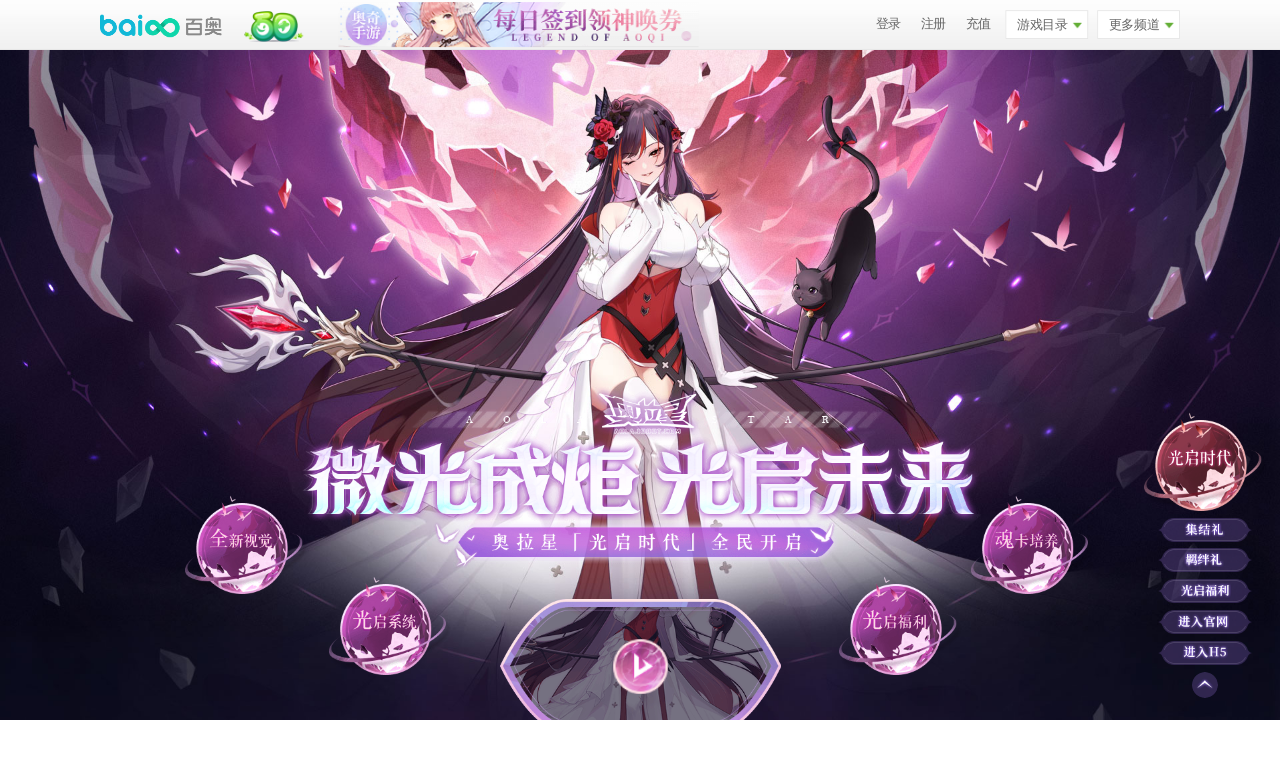

--- FILE ---
content_type: text/html; charset=utf-8
request_url: http://www.100bt.com/aola/act/zt-light/?light
body_size: 1763
content:
<!DOCTYPE html>
<html>

<head>
  <meta charset="utf-8">
  <title>奥拉星「光启时代」全民开启</title>
  <meta name="keywords" content="微光成炬，光启未来。奥拉星开启全新光启时代！">
  <meta name="description" content="奥拉星,奥拉星光启时代,奥拉星光启礼包,奥拉星羁绊礼包">
  <meta http-equiv="X-UA-Compatible" content="IE=edge,chrome=1">
  <meta name="renderer" content="webkit|ie-comp|ie-stand">
  <meta name="applicable-device" content="pc">
  <meta http-equiv="Cache-Control" content="no-transform">
  <meta http-equiv="Cache-Control" content="no-siteapp">

  <link type="text/css" rel="stylesheet" href="//resource.a0bi.com/resource/style/css.css?__rev=28e38144">
  <link type="text/css" rel="stylesheet" href="//resource.a0bi.com/marketnew/common/dest/widget/qqlogin/qqlogin.css">
  <link type="text/css" rel="stylesheet" href="//resource.a0bi.com/resource/js/nav/commonNav.css">
  <link type="text/css" rel="stylesheet" href="//resource.a0bi.com/resource/js/util/newcommon/style/login.css?login">
  <link type="text/css" rel="stylesheet" href="//resource.a0bi.com/resource/js/nav/newcommonNav.css">
  <link type="text/css" rel="stylesheet"
    href="//resource.a0bi.com/resource/js/lib/swiper6/swiper.min.css?__rev=28e3814">
  <link type="text/css" rel="stylesheet" href="//resource.a0bi.com/aola/act/zt-light/res/css/index.css?__hash=73ea39">
  <script type="text/javascript" src="//resource.a0bi.com/resource/js/lib/jquery/jquery.min-1.8.3.js?__hash=544ad7">
  </script>
  <script>
    (function (win, doc) {
      // 判断是pc还是wap
      var inWap = false;
      if ((navigator.userAgent.match(
          /(phone|pad|pod|iPhone|iPod|ios|iPad|Android|Mobile|BlackBerry|IEMobile|MQQBrowser|JUC|Fennec|wOSBrowser|BrowserNG|WebOS|Symbian|Windows Phone)/i
        ))) {
        inWap = true;
      } else {
        inWap = false;
      }
      window.inWap = inWap;

      if (!win.addEventListener) return;
      var html = document.documentElement;


      function setFont() {
        var html = document.documentElement;
        var clientWidth = html.clientWidth < 1100 ? 1100 : html.clientWidth;
        var k = 0;
        inWap ? k = 750 : k = 1920;
        html.style.fontSize = Math.ceil(clientWidth / k * 100) + "px";
      }
      setFont();
      setTimeout(function () {
        setFont();
      }, 300);
      doc.addEventListener('DOMContentLoaded', setFont, false);
      win.addEventListener('resize', setFont, false);
      win.addEventListener('load', setFont, false);
    })(window, document);
  </script>
</head>

<body>
  <div class="share-pic-wrap" style="display: none;">
    <img src="//resource.a0bi.com/aola/act/zt-light/res/images/share.jpg?__hash=73ea15">
  </div>
  <div id="app">
    <div class="container">
      <div class="main">
        <v-header></v-header>
        <v-join></v-join>
        <v-task></v-task>
        <v-feature></v-feature>
        <v-dialog></v-dialog>
        <v-sidebar></v-sidebar>
      </div>
    </div>
    <div id="footer"></div>
    <!--公用脚本-->
    <script type="text/javascript" src="//www.100bt.com/resource/js/nav/in-min.js"></script>
    <script type="text/javascript" src="//www.100bt.com/resource/js/util/newcommon/util.js"></script>
    <script type="text/javascript" src="//resource.a0bi.com/resource/js/nav/utils.js"></script>
    <script type="text/javascript" src="//www.100bt.com/resource/js/util/newcommon/login.js"></script>
    <script type="text/javascript" src="//resource.a0bi.com/resource/js/util/newcommon/common.js?v=1"></script>
    <script type="text/javascript" src="//resource.a0bi.com/marketnew/common/dest/widget/qqlogin/qqlogin.js"></script>
    <script type="text/javascript" src="//resource.a0bi.com/resource/js/util/newcommon/ui_popuploginHTML.js?20170602ab">
    </script>
    <script type="text/javascript" src="//resource.a0bi.com/resource/js/util/newcommon/commonpop.js?20131129"></script>
    <script type="text/javascript" src="//resource.a0bi.com/resource/js/plugins/npopnew/npop/npop-dev.js?20150902ab">
    </script>
    <script type="text/javascript" src="//resource.a0bi.com/resource/js/util/newcommon/ui_navigation.js?login"></script>
    <script type="text/javascript" src="//resource.a0bi.com/resource/js/util/newcommon/injectBusiness.js"></script>
    <script type="text/javascript" src="//resource.a0bi.com/resource/js/util/newcommon/ui_popuplogin.js?login3">
    </script>
    <script type="text/javascript" src="//resource.a0bi.com/resource/js/nav/newcommonNav.js"></script>
    <script>
      $(function () {
        NewCommonNav({
          type: 'baitian',
          serverRender: false
        });
      })
    </script>
    <script type="text/javascript" src="//resource.a0bi.com/common/footer/add_bt_footer.js"></script>
    <!--END 公用脚本-->
    <script type="text/javascript" src="//resource.a0bi.com/resource/js/lib/vue/2.6.12/vue.min.js?__rev=440e1af">
    </script>
    <script type="text/javascript" src="//resource.a0bi.com/resource/js/lib/swiper6/swiper.min.js?__hash=73ea15">
    </script>
    <script type="text/javascript" src="//resource.a0bi.com/aola/act/zt-light/res/js/tools.js?__hash=73ea15"></script>
    <script type="text/javascript" src="//resource.a0bi.com/aola/act/zt-light/res/js/vue-component.js?__hash=73ea15"></script>
    <script type="text/javascript" src="//resource.a0bi.com/aola/act/zt-light/res/js/dialog.js?__hash=73ea39"></script>
    <script type="text/javascript" src="//resource.a0bi.com/aola/act/zt-light/res/js/index.js?__hash=73ea56"></script>
    <script type="text/javascript" src="//resource.a0bi.com/resource/js/lib/bdStatistic.js?__rev=ae5b29a"></script>
</body>

</html>

--- FILE ---
content_type: text/html; charset=utf-8
request_url: http://www.100bt.com/aola/act/zt-light/res/components/header/header.vue?__rev=6a7237344
body_size: 1085
content:
<template>
  <div class="header module_animate">
    <div class="title ui-animEle g-animEle1"></div>
    <div class="list ui-animEle g-animEle2">
      <div :class="['item', 'img-item', 'item-'+i]" :style="{'left': position[i-1][0] + 'rem', 'top': position[i-1][1] + 'rem'}" v-for="i in imgCount" :key="i" @click="showImgPop(i)">
        <div class="image" :style="{'backgroundImage': 'url(//resource.a0bi.com/aola/act/zt-light/res/images/header/h_btn_'+i+'.png?__hash=73ea15)'}"></div>
        <div class="image-hover" :style="{'backgroundImage': 'url(//resource.a0bi.com/aola/act/zt-light/res/images/header/h_btn_'+i+'_active.png?__hash=73ea15)'}"></div>
      </div>
      <div class="item video-item">
        <a class="btn-video" :href="jumpUrl" target="_blank"></a>
      </div>
    </div>
  </div>
</template>

<script>
export default {
  name: "header",
  template: "",
  data: function() {
    return {
      imgCount: 4,
      position: [
        [.2, 0],
        [2.36, 1.2],
        [9.96, 1.2],
        [11.94, 0],
      ],
      jumpUrl: 'https://www.bilibili.com/video/BV1P14y1n7Ak/'
    }
  },
  computed: {},
  methods: {
    showImgPop: function(index) {
      store.curImgIndex = index - 1
      store.showImgSwiperPop = true
      bus.$emit('update:swiper')
    }
  },
  components: {},
  mounted: function() {}
};
</script>

<style>
.header {
  width: 100%;
  height: 10.3rem;
  padding-top: 1px;
}

.header .title {
  width: 10.14rem;
  height: 2.73rem;
  margin: 5rem auto 0;
  background-image: url(//resource.a0bi.com/aola/act/zt-light/res/images/header/h_title.png?__hash=73ea15);
}

.header .list {
  width: 14rem;
  height: 4rem;
  margin: -1.1rem auto 0;
  position: relative;
  text-align: center;
}

.header .list .item {
  display: inline-block;
  vertical-align: middle;
  position: relative;
  cursor: pointer;
}

.header .list .img-item {
  width: 1.84rem;
  height: 1.48rem;
  transition: all .3s ease;
  position: absolute;
}

.header .list .item .image,
.header .list .item .image-hover {
  width: 100%;
  height: 100%;
}

.header .list .item .image-hover {
  position: absolute;
  left: 0;
  top: 0;
  opacity: 0;
}

.header .list .img-item:hover .image-hover {
  opacity: 1;
}

.header .list .video-item {
  width: 4.2rem;
  height: 2rem;
  background-image: url(//resource.a0bi.com/aola/act/zt-light/res/images/header/h_video_bg.png?__hash=73ea15);
  margin-top: 1.55rem;
}

.header .list .video-item .btn-video {
  width: .7rem;
  height: .7rem;
  background-image: url(//resource.a0bi.com/aola/act/zt-light/res/images/header/h_btn_video.png?__hash=73ea15);
  position: absolute;
  left: 50%;
  top: 50%;
  margin-left: -.35rem;
  margin-top: -.35rem;
  animation: showBig 1s 0s linear infinite alternate;
}
</style>


--- FILE ---
content_type: text/html; charset=utf-8
request_url: http://www.100bt.com/aola/act/zt-light/res/components/join/join.vue?__rev=6a7237343
body_size: 1272
content:
<template>
  <div class="join-wpr module_animate">
    <div class="title ui-animEle g-animEle1"></div>
    <div class="content ui-animEle g-animEle2">
      <div class="progress">
        <div class="item" v-for="i in count" :key="i" :style="{backgroundImage: imgUrl(i), marginLeft: i <= 2 ? '-7.14rem': '0', top: i % 2 === 0 ? '2.4rem' : '0'}">
          <i class="reached" v-if="joinNum >= progress[i-1] * 10000" :style="{left: i <= 2 ? '0.2rem' : 'unset', right: i > 2 ? '0.2rem' : 'unset'}"></i>
        </div>
      </div>
      <div :class="['btn' ,'btn-join', store.joinStatus && 'disabled']" @click="join"></div>
      <p class="count">已经有 {{joinNum}} 名小奥拉加入</p>
    </div>
  </div>
</template>

<script>
export default {
  name: "join",
  template: "",
  data: function() {
    return {
      count: 4,
      joinNum: 0,
      progress: [1, 10, 20, 50]
    };
  },
  computed: {
  },
  methods: {
    imgUrl: function (index) {
      return 'url(//resource.a0bi.com/aola/act/zt-light/res/images/join/j_item_'+index+'.png?__hash=73ea15)'
    },
    getJoinNumber: function () {
      var self = this;
      api.getCurrentNumber(function (data) {
        self.joinNum = data
      })
    },
    join: function () {
      var self = this;
      if (bus.checkState()) {
        if (store.joinStatus) return false;
        api.join(function () {
          commonTools.msg('加入成功，奖励将在12月9日开服后通过游戏内邮件发放！')
          store.joinStatus = true;
          self.getJoinNumber()
        })
      }
    }
  },
  components: {},
  mounted: function() {
    this.getJoinNumber()
  }
};
</script>

<style>
.join-wpr {
  position: relative;
  margin-top: .5rem;
}

.join-wpr .title {
  width: 8.27rem;
  height: 2.08rem;
  background-image: url(//resource.a0bi.com/aola/act/zt-light/res/images/join/j_title.png?__hash=73ea15);
  margin: 0 auto;
}

.join-wpr .content .progress {
  width: 14rem;
  height: 4.7rem;
  margin: .2rem auto 0;
  position: relative;
}

.join-wpr .content .progress .item {
  width: 7.14rem;
  height: 2.21rem;
  left: 50%;
  position: absolute;
}

.join-wpr .content .progress .item .reached {
  width: 0.87rem;
  height: 0.91rem;
  background-image: url(//resource.a0bi.com/aola/act/zt-light/res/images/join/j_i_reached.png?__hash=73ea15);
  position: absolute;
  top: -0.08rem;
}

.join-wpr .btn-join {
  width: 4.4rem;
  height: 1.47rem;
  background-image: url(//resource.a0bi.com/aola/act/zt-light/res/images/join/j_btn_join.png?__hash=73ea15);
  position: relative;
  left: 50%;
  margin-left: -2.5rem;
  margin-top: .4rem;
  cursor: pointer;
  transition: all .3s ease;
}

.join-wpr .btn-join.disabled {
  background-image: url(//resource.a0bi.com/aola/act/zt-light/res/images/join/j_btn_join_a.png?__hash=73ea15);
}

.join-wpr .count {
  font-size: .18rem;
  color: #bcb4ff;
  text-align: center;
}

</style>


--- FILE ---
content_type: text/html; charset=utf-8
request_url: http://www.100bt.com/aola/act/zt-light/res/components/task/task.vue?__rev=6a7237343
body_size: 1902
content:
<template>
  <div class="task-wpr module_animate">
    <div class="title ui-animEle g-animEle1"></div>
    <div class="content ui-animEle g-animEle2">
      <div class="boat"></div>
      <div class="task">
        <div class="item item-1">
          <div :class="['avatar', store.userInfo.myDuoduoId && 'logined']"></div>
          <div class="name">
            <p v-if="!store.userInfo.myDuoduoId" @click="handleLoginTask" style="cursor: pointer;">请先登录</p>
            <p v-else>{{store.userInfo.myName || store.userInfo.myDuoduoId}}</p>
          </div>
          <div class="btn btn-login" v-if="!store.userInfo.selfStatus" @click="handleLoginTask"></div>
          <div class="btn-reached" v-if="store.userInfo.myDuoduoId && store.userInfo.selfStatus"></div>
          <div class="btn-refresh" v-if="store.userInfo.myDuoduoId && !store.userInfo.selfStatus" @click="refreshStatus('1')"></div>
          <i class="done" v-if="store.userInfo.myDuoduoId && store.userInfo.selfStatus"></i>
        </div>
        <div class="item item-2">
          <div :class="['avatar', store.userInfo.myDuoduoId && store.userInfo.friendDuoduoId && 'logined']"></div>
          <div class="name">
            <p v-if="!store.userInfo.myDuoduoId" @click="handleLoginTask" style="cursor: pointer;">请先登录</p>
            <p v-if="store.userInfo.myDuoduoId && store.userInfo.friendDuoduoId">{{store.userInfo.friendName || store.userInfo.friendDuoduoId}}</p>
            <p v-if="store.userInfo.myDuoduoId && !store.userInfo.friendDuoduoId" @click="handleInviteTask">【邀请好友】</p>
          </div>
          <div class="btn btn-invite" v-if="!store.userInfo.friendDuoduoId" @click="handleInviteTask"></div>
          <div class="btn-noreach" v-if="store.userInfo.friendDuoduoId && !store.userInfo.friendStatus"></div>
          <div class="btn-reached" v-if="store.userInfo.friendDuoduoId && store.userInfo.friendStatus"></div>
          <div class="btn-refresh" v-if="store.userInfo.friendDuoduoId && !store.userInfo.friendStatus" @click="refreshStatus('2')"></div>
          <i class="done" v-if="store.userInfo.friendDuoduoId && store.userInfo.friendStatus"></i>
        </div>
      </div>
      <div class="prize"></div>
      <div class="btns">
        <div class="btn btn-show" v-cloak @click="handleShowReward" v-if="store.userInfo.myDuoduoId && store.prizeStatus"></div>
        <div :class="['btn' ,'btn-receive', (!store.userInfo.selfStatus || !store.userInfo.friendStatus || !store.userInfo.friendDuoduoId) && 'disabled']" v-cloak @click="handleReceiveReward" v-else></div>
      </div>
    </div>
  </div>
</template>

<script>
export default {
  name: "Task",
  template: "",
  data: function() {
    return {};
  },
  computed: {},
  methods: {
    refreshStatus: function (status) {
      if (!status) return false;
      if (bus.checkState()) {
        api.refresh(function (data) {
          data && bus.getUserInfo()
        }, status)
      }
    },
    handleLoginTask: function() {
      if (bus.checkState()) {
        commonTools.openPage("http://aola.100bt.com/");
      }
    },
    handleInviteTask: function() {
      if (bus.checkState()) {
        store.showInvitePop = true
      }
    },
    handleReceiveReward: function() {
      var me = this;
      if (bus.checkState()) {
        if (!store.userInfo.selfStatus || !store.userInfo.friendStatus || !store.userInfo.friendDuoduoId) {
          commonTools.msg('请先绑定羁绊好友，并共同完成登录游戏任务，再来领取吧。')
          return false;
        } 
        api.receiveGift(function(code) {
          store.prizeStatus = true
          store.prizeCode = code;
          store.showPrizePop = true;
        });
      }
    },
    handleShowReward: function() {
      if (!store.userInfo.myDuoduoId) return false;
      if (store.prizeCode) {
        store.showPrizePop = true;
      } else {
        api.queryGift(function (code) {
          store.prizeCode = code;
          store.showPrizePop = true;
        })
      }
    }
  },
  components: {},
  mounted: function() {
  }
};
</script>

<style>
.task-wpr {
  position: relative;
  margin-top: 0.9rem;
}

.task-wpr .title {
  width: 8.27rem;
  height: 2.08rem;
  background-image: url(//resource.a0bi.com/aola/act/zt-light/res/images/task/t_title.png?__hash=73ea15);
  margin: 0 auto 0.2rem;
}

.task-wpr .content {
  position: relative;
}

.task-wpr .boat {
  width: 1.49rem;
  height: .66rem;
  background-image: url(//resource.a0bi.com/aola/act/zt-light/res/images/task/t_boat.png?__hash=73ea15);
  position: absolute;
  left: 50%;
  margin-left: -.75rem;
  top: .5rem;
  animation: upDown 1s 0s linear infinite alternate;
}

.task-wpr .task {
  text-align: center;
  display: flex;
  width: 11.2rem;
  margin: .99rem auto 0;
  justify-content: space-between;
}

.task-wpr .task .item {
  width: 1.6rem;
  height: 3rem;
  position: relative;
}

.task-wpr .task .item-1 {
  margin-left: .12rem;
}

.task-wpr .task .item .avatar {
  width: 1.6rem;
  height: 1.6rem;
  background-image: url(//resource.a0bi.com/aola/act/zt-light/res/images/task/t_avatar_empty.png?__hash=73ea15);
}

.task-wpr .task .item .avatar.logined {
  background-image: url(//resource.a0bi.com/aola/act/zt-light/res/images/task/t_avatar.png?__hash=73ea15);
}

.task-wpr .task .item .name {
  font-size: .16rem;
  color: #fff;
  text-align: center;
  margin-top: .26rem;
}

.task-wpr .task .item .btn-login {
  width: 1.68rem;
  height: .46rem;
  background-image: url(//resource.a0bi.com/aola/act/zt-light/res/images/task/t_btn_login.png?__hash=73ea15);
  margin-top: .16rem;
}

.task-wpr .task .item .btn-reached {
  width: 1.68rem;
  height: .46rem;
  background-image: url(//resource.a0bi.com/aola/act/zt-light/res/images/task/t_btn_reached.png?__hash=73ea15);
  margin-top: .16rem;
}

.task-wpr .task .item .btn-noreach {
  width: 1.68rem;
  height: .46rem;
  background-image: url(//resource.a0bi.com/aola/act/zt-light/res/images/task/t_btn_noreach.png?__hash=73ea15);
  margin-top: .16rem;
}

.task-wpr .task .item .btn-invite {
  width: 1.68rem;
  height: .46rem;
  background-image: url(//resource.a0bi.com/aola/act/zt-light/res/images/task/t_btn_invite.png?__hash=73ea15);
  margin-top: .16rem;
}

.task-wpr .task .item .btn-refresh {
  width: .68rem;
  height: .19rem;
  background-image: url(//resource.a0bi.com/aola/act/zt-light/res/images/task/t_btn_refresh.png?__hash=73ea15);
  margin: .1rem auto 0;
  cursor: pointer;
}

.task-wpr .task .item .done {
  width: .87rem;
  height: .91rem;
  background-image: url(//resource.a0bi.com/aola/act/zt-light/res/images/task/t_i_reached.png?__hash=73ea15);
  position: absolute;
  left: -.6rem;
  top: 1.92rem;
}

.task-wpr .prize {
  width: 9.7rem;
  height: 1.32rem;
  background-image: url(//resource.a0bi.com/aola/act/zt-light/res/images/task/t_prize.png?__hash=73ea15);
  margin: .5rem auto .4rem;
}


.task-wpr .btn-receive {
  width: 3.8rem;
  height: .76rem;
  background-image: url(//resource.a0bi.com/aola/act/zt-light/res/images/task/t_btn_reward.png?__hash=73ea15);
  margin: 0 auto;
}

.task-wpr .btn-receive.disabled {
  filter: grayscale(100%);
	-webkit-filter: grayscale(100%);
  filter: gray;
}

.task-wpr .btn-show {
  width: 3.8rem;
  height: .76rem;
  background-image: url(//resource.a0bi.com/aola/act/zt-light/res/images/task/t_btn_show.png?__hash=73ea15);
  margin: 0 auto;
}
</style>


--- FILE ---
content_type: text/html; charset=utf-8
request_url: http://www.100bt.com/aola/act/zt-light/res/components/feature/feature.vue?__rev=6a7237345
body_size: 1250
content:
<template>
  <div class="feature-wpr module_animate">
    <div class="title ui-animEle g-animEle1"></div>
    <div class="content ui-animEle g-animEle2">
      <div class="swiper-container">
        <div class="swiper-wrapper">
          <div class="swiper-slide" v-for="i in actNum" :key="i">
            <img class="fadeIn" :src="'//resource.a0bi.com/aola/act/zt-light/res/images/feature/f_img_'+i+'.png?__hash=73ea19'" alt="">
          </div>
        </div>
      </div>
      <div class="btn swiper-btn-left"></div>
      <div class="btn swiper-btn-right"></div>
      <div class="pagination"></div>
    </div>
  </div>
</template>

<script>
export default {
  name: "feature",
  template: "",
  data: function() {
    return {
      actNum: 2
    };
  },
  computed: {},
  methods: {
    initActSwiper: function() {
      new Swiper(".feature-wpr .swiper-container", {
        effect: "fade",
        autoplay: {
          delay: 3000,
          disableOnInteraction: false //手动切换后，自动切换不失效
        },
        loop: true, // 循环模式选项
        navigation: {
          nextEl: ".feature-wpr .swiper-btn-right",
          prevEl: ".feature-wpr .swiper-btn-left"
        },
        pagination: {
          el: ".feature-wpr .pagination",
          clickable: true
        }
      });
    }
  },
  components: {},
  mounted: function() {
    var me = this;
    this.$nextTick(function() {
      me.initActSwiper();
    });
  }
};
</script>

<style>
.feature-wpr {
  position: relative;
  margin-top: 1rem;
}

.feature-wpr .title {
  width: 8.27rem;
  height: 2.08rem;
  background-image: url(//resource.a0bi.com/aola/act/zt-light/res/images/feature/f_title.png?__hash=73ea15);
  margin: 0 auto;
}

.feature-wpr .content {
  width: 14rem;
  margin: .4rem auto 0;
  position: relative;
}

.feature-wpr .content .swiper-container {
  width: 10.3rem;
  height: 5.9rem;
}

.feature-wpr .content .swiper-slide {
  width: 100%;
  height: 100%;
  background-image: url(//resource.a0bi.com/aola/act/zt-light/res/images/feature/f_img_bg.png?__hash=73ea15);
}

.feature-wpr .content .swiper-slide img {
  width: 10rem;
  height: 5.6rem;
  display: block;
  opacity: 0;
  margin: .15rem auto;
}

.feature-wpr .content .swiper-slide-active img {
  opacity: 1;
  animation-name: fadeIn;
  -webkit-animation-name: fadeIn;
  animation-delay: 0.3s;
}

.feature-wpr .swiper-btn-left {
  width: 1.72rem;
  height: 1.5rem;
  position: absolute;
  background-image: url(//resource.a0bi.com/aola/act/zt-light/res/images/feature/f_btn_prev.png?__hash=73ea15);
  left: 50%;
  top: 2rem;
  margin-left: -8rem;
  z-index: 2;
  outline: none;
}

.feature-wpr .swiper-btn-right {
  width: 1.72rem;
  height: 1.5rem;
  position: absolute;
  background-image: url(//resource.a0bi.com/aola/act/zt-light/res/images/feature/f_btn_next.png?__hash=73ea15);
  left: 50%;
  top: 2rem;
  margin-left: 6.2rem;
  z-index: 2;
  outline: none;
}

.feature-wpr .swiper-btn-left:hover {
  transform: translate(-.05rem, 0);
}

.feature-wpr .swiper-btn-right:hover {
  transform: translate(.05rem, 0);
}

.feature-wpr .swiper-pagination-bullets {
  text-align: center;
  margin-top: .2rem;
}

.feature-wpr .swiper-pagination-bullet {
  width: .5rem;
  height: .5rem;
  background-image: url(//resource.a0bi.com/aola/act/zt-light/res/images/feature/f_dot.png?__hash=73ea15);
  background-color: transparent;
  background-repeat: no-repeat;
  background-position: 50% 50%;
  opacity: 1;
  margin: .05rem;
}

.feature-wpr .swiper-pagination-bullet-active {
  background-image: url(//resource.a0bi.com/aola/act/zt-light/res/images/feature/f_dot_active.png?__hash=73ea15);
  background-color: transparent;
}
</style>


--- FILE ---
content_type: text/html; charset=utf-8
request_url: http://www.100bt.com/aola/act/zt-light/res/components/dialog/dialog.vue?__rev=6a7237344
body_size: 3898
content:
<template>
  <div class="dialog">
    <!-- 图片轮播 -->
    <v-dialog :show.sync="store.showImgSwiperPop" className="img-swiper-dialog" :showCancel="false" :showConfirm="false">
      <div class="img-swiper" v-if="store.showImgSwiperPop">
        <div class="swiper-container">
          <div class="swiper-wrapper">
            <div class="swiper-slide" v-for="i in 4" :key="i">
              <div class="title" :style="{backgroundImage: 'url(./res/images/pop/p_img_t_'+i+'.png)'}"></div>
              <div class="image">
                <img :src="'./res/images/pop/img/' + i + '.png'" alt="">
              </div>
            </div>
          </div>
        </div>
        <div class="swiper-button-prev"></div>
        <div class="swiper-button-next"></div>
      </div>
    </v-dialog>
    <!-- 获得/查看奖励 -->
    <v-dialog :show.sync="store.showPrizePop" className="prize-dialog" :showCancel="false" :showConfirm="false">
      <div class="code">
        <input type="text" readonly v-model="store.prizeCode">
        <div class="btn btn-copy btn-copy-code" :data-clipboard-text="store.prizeCode"></div>
      </div>
    </v-dialog>
    <!-- 邀请好友成为羁绊 -->
    <v-dialog :show.sync="store.showInvitePop" className="invite-dialog" :showCancel="false" :showConfirm="false">
      <div class="invite-link">{{inviteLink}}</div>
      <div class="btns">
        <div class="btn btn-share-qq" @click="handleShareTask"></div>
        <div class="btn btn-copy btn-copy-url" :data-clipboard-text="inviteLink"></div>
      </div>
    </v-dialog>
    <!-- 收到好友邀请 -->
    <v-dialog :show.sync="store.showReceiveInvitePop" className="receive-invite-dialog" :showCancel="false" :showConfirm="false">
      <div class="tips">
        <p>{{store.userInfo.inviterName}} 邀请你成为羁绊好友</p>
        <p>一起加入光启时代，一起冒险</p>
      </div>
      <div class="btns">
        <div class="btn btn-agree" @click="handleAgreeInvite"></div>
        <div class="btn btn-cancel" @click="store.showReceiveInvitePop = false"></div>
      </div>
    </v-dialog>
  </div>
</template>

<script>
export default {
  name: "Dailog",
  template: "",
  data: function() {
    return {
      imgSwiper: null,
      shareText: {
        url: encodeURIComponent("http://www.100bt.com/aola/act/zt-light/?duoduoid="+store.userInfo.myDuoduoId),
        title: "奥拉星全新光启时代",
        description: "微光成炬，光启未来！奥拉星光启时代全民大礼包免费领取！",
        imageSrc: encodeURIComponent(
          "http://resource.a0bi.com/aola/act/zt-light/res/images/share.jpg?__hash=73ea15"
        )
      },
      requestNum: 0,
      timeout: null,
      imgIndex: 1,
      isLogin: false
    };
  },
  computed: {
    inviteLink: function () {
      return 'http://www.100bt.com/aola/act/zt-light/?duoduoid=' + store.userInfo.myDuoduoId
    },
    actState: function () {
      return store.actState
    }
  },
  watch: {
    actState: function (newVal) {
      if (newVal === 2) {
        this.initInvitePop()
      }
    }
  },
  methods: {
    checkLogin: function (cb) {
      var self = this;
      api.checkLogin({
        success: function () {
          self.isLogin = true
          cb && cb()
        },
        fail: function () {
          cb && cb()
        }
      })
    },
    initInvitePop: function () {
      var self = this;
      if (store.actState !== 2) return false;
      this.checkLogin(function () {
        if (!self.isLogin) {
          self.showInvitePop()
        }
      })
      bus.$on('getUserInfo', function () { //有可能是自动登录，也可能是主动登录
        if (store.showReceiveInvitePop) { //主动登录，因为判断为未登录的话，会显示邀请弹窗
          if (store.userInfo.inviterFriendStatus) { //邀请者已有羁绊好友
            commonTools.msg("对方已经有羁绊好友了，请与其他小奥拉结为羁绊吧！");
            store.showReceiveInvitePop = false
          } else {
            self.showInvitePop()
          }
        } else {
          self.showInvitePop()
        }
      })
    },
    showInvitePop: function() {
      var inviterDuoduoId = store.userInfo.inviterDuoduoId + ''
      var myDuoduoId = store.userInfo.myDuoduoId + ''
      var friendDuoduoId = store.userInfo.friendDuoduoId
      var inviterFriendStatus = store.userInfo.inviterFriendStatus
      if (inviterDuoduoId) {
        var c_nologin = !myDuoduoId //未登录
        var c_other_open = myDuoduoId && myDuoduoId !== inviterDuoduoId //他人打开
        var c_not_friend = !friendDuoduoId && !inviterFriendStatus //登录者没有羁绊好友，邀请者没有羁绊好友
        var condition = c_nologin || (c_other_open && c_not_friend);
        if (condition) { //显示邀请弹窗
          store.userInfo.inviterDuoduoId && (store.showReceiveInvitePop = true)
          !store.userInfo.inviterDuoduoId && bus.getQQName(store.userInfo.inviterDuoduoId, 'inviterName', function () {
            store.showReceiveInvitePop = true
          })
        }
      }
    },
    initImgSwiper: function() {
      var self = this;
      bus.$on('update:swiper', function () {
        self.$nextTick(function () {
          self.imgSwiper = new Swiper(".img-swiper .swiper-container", {
            loop: true,
            effect: "fade",
            initialSlide: store.curImgIndex,
            navigation: {
              nextEl: ".img-swiper .swiper-button-next",
              prevEl: ".img-swiper .swiper-button-prev"
            }
          });
        })
      })
    },
    initCopy: function () {
      commonTools.setCopyBtn('.btn-copy', function (e) {
        if (e && $(e.trigger).hasClass('btn-copy-url')) {
          commonTools.cleanMsg()
          commonTools.msg("复制成功！快去发送给好友成为羁绊吧~")
        }
      })
    },
    handleShareTask: function() {
      var me = this;
      this.shareText.url = encodeURIComponent(this.inviteLink)
      var shareLink =
        "http://connect.qq.com/widget/shareqq/index.html?url=" +
        this.shareText.url +
        "&title=" +
        this.shareText.title +
        "&desc=" +
        this.shareText.description +
        "&summary=" +
        this.shareText.description +
        "&site=&pics=" +
        this.imageSrc;
      commonTools.openPage(shareLink, "share");
    },
    handleAgreeInvite: function() {
      var self = this;
      if (bus.checkState()) {
        var inviterDuoduoId = store.userInfo.inviterDuoduoId
        var myDuoduoId = store.userInfo.myDuoduoId
        if (inviterDuoduoId === myDuoduoId) return false;
        if (store.actState) { //查询玩家信息已返回，这里的调用顺序有要求，等查询玩家信息成功了，才能调关联好友接口
          api.relate(store.userInfo.inviterDuoduoId, 2, function () {
            commonTools.msg('羁绊绑定成功！完成登录游戏领取超级羁绊大礼吧！')
            bus.getUserInfo()
            store.showReceiveInvitePop = false
          })
        } else if (store.actState !== 0) {
          timeout = setTimeout(function () {
            timeout && clearTimeout(timeout)
            self.handleAgreeInvite()
          }, 200)
        }
      }
    }
  },
  components: {},
  mounted: function() {
    var self = this
    this.initCopy()
    this.$nextTick(function () {
      self.initImgSwiper()
    })
  }
};
</script>

<style>
/** 弹窗公共 start **/
.dialog-wpr {
  position: fixed;
  width: 100%;
  height: 100%;
  left: 0;
  top: 0;
  z-index: 101;
}
.dialog-wpr .mask {
  width: 100%;
  height: 100%;
  background: rgba(0, 0, 0, 0.8);
  position: absolute;
  left: 0;
  top: 0;
}
.dialog-wpr .dialog-content {
  position: absolute;
  transform: translate(-50%, -50%);
  left: 50%;
  top: 50%;
}
.dialog-wpr .btn_close {
  width: .5rem;
  height: .5rem;
  background-image: url(//resource.a0bi.com/aola/act/zt-light/res/images/pop/p_btn_close.png?__hash=73ea15);
  position: absolute;
  left: 50%;
  bottom: -.8rem;
  cursor: pointer;
  margin-left: -.25rem;
}

/** 图片轮播弹窗 **/
.img-swiper-dialog {
  width: 6.72rem;
  height: 4.8rem;
  background-image: url(//resource.a0bi.com/aola/act/zt-light/res/images/pop/p_img_bg.png?__hash=73ea15);
}
.img-swiper-dialog .img-swiper {
  width: 100%;
  height: 100%;
}
.img-swiper-dialog .swiper-container {
  width: 5.5rem;
  height: 100%;
  margin: 0 auto;
}
.img-swiper-dialog .swiper-slide {
  width: 5.5rem;
  height: 4.3rem;
}
.img-swiper-dialog .swiper-slide .title {
  width: 3.04rem;
  height: 0.45rem;
  margin: .24rem auto .1rem;
  opacity: 0;
}
.img-swiper-dialog .swiper-slide-active .title {
  opacity: 1;
}
.img-swiper-dialog .swiper-slide .image {
  opacity: 0;
  width: 5.5rem;
  height: 3.62rem;
}
.img-swiper-dialog .swiper-slide .image img {
  width: 100%;
}
.img-swiper-dialog .swiper-slide-active .image {
  opacity: 1;
}
.img-swiper-dialog .swiper-button-prev {
  width: .7rem;
  height: .7rem;
  background-image: url(//resource.a0bi.com/aola/act/zt-light/res/images/pop/p_btn_prev.png?__hash=73ea15);
  left: -.36rem;
  top: 47.4%;
  transition: all .3s ease;
  outline: none;
}
.img-swiper-dialog .swiper-button-prev:hover {
  transform: translate(-5px, 0);
}
.img-swiper-dialog .swiper-button-next {
  width: .7rem;
  height: .7rem;
  background-image: url(//resource.a0bi.com/aola/act/zt-light/res/images/pop/p_btn_next.png?__hash=73ea15);
  right: -.36rem;
  top: 47.4%;
  transition: all .3s ease;
  outline: none;
}
.img-swiper-dialog .swiper-button-next:hover {
  transform: translate(5px, 0);
}
.img-swiper-dialog .swiper-button-prev::after,
.img-swiper-dialog .swiper-button-next::after {
  content: ''
}

/**奖励弹窗**/
.prize-dialog {
  width: 5rem;
  height: 3.2rem;
  background-image: url(//resource.a0bi.com/aola/act/zt-light/res/images/pop/p_prize.png?__hash=73ea15);
}
.prize-dialog .code {
  width: 3.8rem;
  height: .5rem;
  margin: 1.516rem auto 0;
  position: relative;
}

.prize-dialog input {
  width: 3rem;
  height: 0.5rem;
  background: transparent;
  border: none;
  outline: none;
  text-indent: 0.2rem;
  font-size: .24rem;
  color: #fff;
  line-height: .5rem;
  font-family: "微软雅黑";
}

.prize-dialog .btn-copy {
  width: .9rem;
  height: .4rem;
  background-image: url(//resource.a0bi.com/aola/act/zt-light/res/images/pop/p_btn_copy.png?__hash=73ea15);
  position: absolute;
  right: .06rem;
  top: .05rem;
}

/**邀请好友弹窗**/
.invite-dialog {
  width: 5rem;
  height: 3.7rem;
  background-image: url(//resource.a0bi.com/aola/act/zt-light/res/images/pop/p_t_invite.png?__hash=73ea15);
}
.invite-dialog .invite-link {
  width: 3.9rem;
  height: .5rem;
  margin: 1.3rem auto 0;
  font-size: .18rem;
  color: #6666cc;
  word-break: break-all;
  font-weight: bold;
  line-height: .26rem;
}
.invite-dialog .btns {
  text-align: center;
  margin-top: .14rem;
}
.invite-dialog .btn-share-qq {
  width: 1.6rem;
  height: .56rem;
  background-image: url(//resource.a0bi.com/aola/act/zt-light/res/images/pop/p_btn_qq.png?__hash=73ea15);
  display: inline-block;
  vertical-align: middle;
  margin: 0 0.1rem;
}
.invite-dialog .btn-copy {
  width: 1.6rem;
  height: .56rem;
  background-image: url(//resource.a0bi.com/aola/act/zt-light/res/images/pop/p_btn_copy_2.png?__hash=73ea15);
  display: inline-block;
  vertical-align: middle;
  margin: 0 0.1rem;
}

/**收到好友邀请弹窗**/
.receive-invite-dialog {
  width: 5rem;
  height: 3.2rem;
  background-image: url(//resource.a0bi.com/aola/act/zt-light/res/images/pop/p_b_invite.png?__hash=73ea15);
}
.receive-invite-dialog .tips {
  width: 4.3rem;
  margin: 1.2rem auto 0;
  text-align: center;
  font-size: .2rem;
  font-weight: bold;
  color: #6666cc;
}
.receive-invite-dialog .btns {
  text-align: center;
  margin-top: .3rem;
}
.receive-invite-dialog .btn-agree {
  display: inline-block;
  width: 1.6rem;
  height: .56rem;
  background-image: url(//resource.a0bi.com/aola/act/zt-light/res/images/pop/p_btn_agree.png?__hash=73ea15);
  vertical-align: middle;
  text-indent: -99999px;
  margin: 0 .1rem;
}
.receive-invite-dialog .btn-cancel {
  display: inline-block;
  width: 1.6rem;
  height: .56rem;
  background-image: url(//resource.a0bi.com/aola/act/zt-light/res/images/pop/p_btn_cancel.png?__hash=73ea15);
  vertical-align: middle;
  text-indent: -99999px;
  margin: 0 .1rem;
}
</style>


--- FILE ---
content_type: text/html; charset=utf-8
request_url: http://www.100bt.com/aola/act/zt-light/res/components/sidebar/sidebar.vue?__rev=6a7237342
body_size: 1706
content:
<template>
  <div class="sidebar">
    <div class="btn-top-1" @click="scrollToTop"></div>
    <a class="btn btn-tab btn-tab-1" data-key="join" href="javascript:;" tabindex="-1"><span class="text"></span></a>
    <a class="btn btn-tab btn-tab-2" data-key="task" href="javascript:;" tabindex="-1"><span class="text"></span></a>
    <a class="btn btn-tab btn-tab-3" data-key="feature" href="javascript:;" tabindex="-1"><span class="text"></span></a>
    <a class="btn btn-tab btn-tab-4" href="http://aola.100bt.com/" target="_blank"><span class="text"></span></a>
    <a class="btn btn-tab btn-tab-5" href="http://aola.100bt.com/h5/" target="_blank"><span class="text"></span></a>
    <div class="btn btn-top-2" @click="scrollToTop"></div>
  </div>
</template>

<script>
export default {
  name: "sidebar",
  template: "",
  data: function() {
    return {};
  },
  computed: {},
  methods: {
    scrollToTop: function() {
      $("html,body").animate(
        {
          scrollTop: 0
        },
        300
      );
    },
    /**
     * 侧边栏
     * 依赖：jquery
     * HTML：<a class="btn btn-tab" data-key="reward" href="javascript:;" tabindex="-1">12重好礼</a>
     * 1. 屏幕滚动到某个位置，点亮侧边栏相应的栏目
     * 2. 点击侧边栏的某个栏目，页面跳转到相应的位置
     */
    initSidebar: function() {
      var item = $(".sidebar .btn-tab[data-key]");
      var defaultWidth = 1920;
      var width = window.innerWidth;
      var rate = width / defaultWidth;
      var offsetList = [];
      for (var i = 0; i < item.length; i++) {
        var key = $(item[i]).data("key");
        var offset = $("." + key + "-wpr").offset().top;
        $(item[i]).attr("data-offset", parseInt(offset));
        offsetList.push(parseInt(offset));
      }
      $(window).on(
        "scroll",
        commonTools.debounce(function() {
          var osTop = $(window).scrollTop();
          var h = osTop + $(window).height() - 200/rate; //osTop+h div开始出现
          for (var i = 0; i < offsetList.length; i++) {
            if (h >= offsetList[i]) {
              $(".sidebar .btn-tab").removeClass("active");
              $(
                ".sidebar .btn-tab[data-offset=" + offsetList[i] + "]"
              ).addClass("active");
            } else {
              $(
                ".sidebar .btn-tab[data-offset=" + offsetList[i] + "]"
              ).removeClass("active");
            }
          }
        }, 50)
      );
      $(window).trigger("scroll");

      $(".sidebar .btn-tab[data-key]").on("click", function() {
        var index = $(this).index();
        var offset = $(this).data("offset");
        $(".sidebar .btn-tab").removeClass("active");
        $(this).addClass("active");
        $("html,body").animate(
          {
            scrollTop: offset - 20
          },
          300
        );
        return false;
      });
    }
  },
  components: {},
  mounted: function() {
    var me = this;
    this.$nextTick(function() {
      setTimeout(function(){
        me.initSidebar();
      }, 1000)
    });
  }
};
</script>

<style>
.sidebar {
  width: 1.84rem;
  height: 4.3rem;
  background-image: url(//resource.a0bi.com/aola/act/zt-light/res/images/sidebar/s_bg.png?__hash=73ea15);
  position: fixed;
  right: .2rem;
  bottom: .3rem;
  z-index: 3;
  overflow: hidden;
  transform-origin: center right;
  box-sizing: border-box;
}

.sidebar .btn-tab {
  width: 1.4rem;
  height: .36rem;
  transition: all 0.3s ease;
  cursor: pointer;
  margin: .1rem auto;
  background-image: url(//resource.a0bi.com/aola/act/zt-light/res/images/sidebar/s_btn.png?__hash=73ea15);
  display: block;
  text-align: center;
  color: #fff;
  line-height: .36rem;
  font-size: .18rem;
}

.sidebar .btn-tab:hover {
  transform: translate(0, -.04rem);
  text-decoration: none;
  background-image: url(//resource.a0bi.com/aola/act/zt-light/res/images/sidebar/s_btn_hover.png?__hash=73ea15);
}

.sidebar .btn-tab.active {
  background-image: url(//resource.a0bi.com/aola/act/zt-light/res/images/sidebar/s_btn_hover.png?__hash=73ea15);
}

.sidebar .btn-tab .text {
  display: block;
  width: 100%;
  height: 100%;
}
.sidebar .btn-tab-1 .text {
  background-image: url(//resource.a0bi.com/aola/act/zt-light/res/images/sidebar/s_text_1.png?__hash=73ea15);
}
.sidebar .btn-tab-2 .text {
  background-image: url(//resource.a0bi.com/aola/act/zt-light/res/images/sidebar/s_text_2.png?__hash=73ea15);
}
.sidebar .btn-tab-3 .text {
  background-image: url(//resource.a0bi.com/aola/act/zt-light/res/images/sidebar/s_text_3.png?__hash=73ea15);
}
.sidebar .btn-tab-4 .text {
  background-image: url(//resource.a0bi.com/aola/act/zt-light/res/images/sidebar/s_text_4.png?__hash=73ea15);
}
.sidebar .btn-tab-5 .text {
  background-image: url(//resource.a0bi.com/aola/act/zt-light/res/images/sidebar/s_text_5.png?__hash=73ea15);
}

.sidebar .btn-top-1 {
  width: 1.84rem;
  height: 1.48rem;
  cursor: pointer;
}

.sidebar .btn-top-2 {
  width: .4rem;
  height: .4rem;
  margin: .1rem auto;
  border-radius: 50%;
  cursor: pointer;
  background-image: url(//resource.a0bi.com/aola/act/zt-light/res/images/sidebar/s_top.png?__hash=73ea15);
}
</style>


--- FILE ---
content_type: text/css
request_url: http://resource.a0bi.com/resource/js/nav/newcommonNav.css
body_size: 3015
content:
.newcommonNav#commonNav {
    min-width: 1200px;
    background: url(//resource.a0bi.com/resource/js/nav/newnavImgs/new-nav-bg.jpg) repeat-x;
    z-index: 100;
    height: 50px;
}
.newcommonNav.tianti .navLogo {
    background: url(//resource.a0bi.com/resource/js/nav/newnavImgs/tianti-logo.png) no-repeat;
    width: 135px;
    height: 40px;
    top: 6px;
}

.newcommonNav .navLogo.baioo-logo {
    background-image: url(//resource.a0bi.com/resource/js/nav/newnavImgs/logo-baioo.png);
    background-repeat: no-repeat;
    background-position: center center;
    width: 135px;
    height: 40px;
    top: 6px;
    background-size: contain;
    left: 0;
}

.newcommonNav.tianti .navLogo.baitian-logo {
    display: none;
}

.newcommonNav.baitian .navLogo.baitian-logo {
    left: 160px;
}

.newcommonNav.tianti .commonPop {
    display: none!important;
}

.newcommonNav .navLogo.tianti-logo {
    display: none;
}

.newcommonNav.tianti .navLogo.tianti-logo {
    display: block;
    left: 160px;
}

.newcommonNav#commonNav * {
    font-family: 'Microsoft YaHei'!important;
    box-sizing: content-box!important;
}
.newcommonNav #w_navCtn, #w_navSlide {
    position: relative;
}
.newcommonNav .navMenu.l {
    margin-left: 200px;
}
.newcommonNav.baitian .navMenu.l {
    margin-left: 230px;
}
.newcommonNav .navMenu.l .top-img {
    margin-left: 35px;
    height: 50px;
    width: 400px;
    height: 50px;
    display: none;
}

.newcommonNav.tianti .navMenu.l .top-img {
    margin-left: 125px;
}

.newcommonNav .navMenu .sm-top-img a img{
    width: 400px;
    height: 50px;
}

.newcommonNav .navMenu .bg-top-img a img{
    width: 1200px;
    height: 250px;
}

.newcommonNav .navMenu.l .top-img:hover .sm-top-img {
    display: none;
}
.newcommonNav .navMenu.l .top-img:hover .bg-top-img {
    display:block;
}

.newcommonNav .navMenu.l .top-img .bg-top-img {
    position: absolute;
    top: 0;
    left: 0;
    z-index: 10;
    display: none;
}

.newcommonNav .navLogo, .navMenuItem, .navLogins, .navLinks {
    height: 50px;
}

.newcommonNav .navLogo {
    background: url(//resource.a0bi.com/resource/js/nav/newnavImgs/logo.png) no-repeat;
    background-position: 0 10px;
    position: absolute;
    top: 0;
    left: 0;
    z-index: 20;
}

.newcommonNav #w_navCtn, #w_navSlide {
    width: 1200px;
    margin: 0 auto;
    position: relative;
}
.newcommonNav .navLoginsStatus_unlog {
    width: auto;
}
.newcommonNav .new-nav-action {
    position: absolute;
    right: 0;
    z-index: 20;
    top: 0;
    /* width: 349px; */
}
.newcommonNav .navLoginsStatus_unlog {
    margin-top: 0;
}
.newcommonNav .navLoginsStatus_unlog a{
    border-right: none; 
}
.newcommonNav .navLinks a {
    border-right: none; 
}
.newcommonNav .new-nav-action a {
    height: 48px;
    display: block;
    float: left;
    line-height: 50px!important;
    font-size: 14px!important;
}
.newcommonNav .new-nav-action a:hover {
    color: #63ae35;
    border-bottom: solid 2px #63ae35;
}
.newcommonNav .navLinks_wpr {
    padding-top: 0;
}
.newcommonNav .navLoginsStatus_unlog a, .navLinks a {
    padding: 0px 6px;
    margin-right: 10px;
    text-decoration: none!important;
}
.newcommonNav .game-list,.newcommonNav .more-link {
    width: 90px;
    height: 30px;
    float: left;
    display: block;
    margin-top: 9px;
    background-color: white;
    text-align: center;
    line-height: 30px;
    border: solid thin #e6e6e6;
}
.newcommonNav .game-list .game-list-btns,.newcommonNav .more-link .more-link-btns{
    cursor: pointer;
}
.newcommonNav .game-list {
    margin-right: 10px;
}
.newcommonNav .game-list:hover .game-list-detail,.newcommonNav .more-link:hover .more-link-detail {
    display: block;
}
.newcommonNav .game-list:hover,.newcommonNav .more-link:hover {
    height: 40px;
    margin-top:0;
    padding-top: 10px;
    border-top:none;
    border-bottom: none;
}

.newcommonNav .navLoginsStatus_loged.l a {
    border-bottom: none;
}

.newcommonNav .navLoginsStatus_loged.l .userProfile_name a {
    width: 66px;
    overflow: hidden;
    text-overflow: ellipsis;
}

.newcommonNav .game-list .game-list-btns,.newcommonNav .more-link .more-link-btns {
    font-size: 14px!important;
    margin-top: 5px;
    position: relative;
    margin-left: -10px;
    color: #666666;
}

.newcommonNav .icon-down {
    background: url(//resource.a0bi.com/resource/js/nav/newnavImgs/down.png) no-repeat;
    position: absolute;
    top: 8px;
    right: 6px;
    width: 10px;
    height: 6px;
}

.newcommonNav .target-icon {
    position: absolute;
    top: 3px;
    left: 4px;
}

.newcommonNav .icon-hot {
    background: url(//resource.a0bi.com/resource/js/nav/newnavImgs/hot.png) no-repeat;
    width: 15px;
    height: 15px;
}

.newcommonNav .icon-new {
    background: url(//resource.a0bi.com/resource/js/nav/newnavImgs/new.png) no-repeat;
    width: 15px;
    height: 15px;
}

.newcommonNav .icon-pre {
    background: url(//resource.a0bi.com/resource/js/nav/newnavImgs/pre.png) no-repeat;
    width: 15px;
    height: 15px;
}

.newcommonNav .game-list-detail,.newcommonNav .more-link-detail {
    position: absolute;
    top: 50px;
    /* width: 750px; */
    width: 505px;
    height: 460px;
    right: 0;
    display: none;
    background-color: white;
    border: solid thin #e6e6e6;
    border-top:none;
}
.newcommonNav .more-link-detail {
    width: 420px;
    height: 300px;
}
.newcommonNav .game-list-title {
    /* width: 750px; */
    width: 505px;
    height: 55px;
    border-bottom: solid thin #e6e6e6;
}
.newcommonNav .game-list-title .game-list-title-text {
    font-size: 18px!important;
    font-weight: bold!important;
    text-align: left;
    float: left;
    margin-left: 25px;
    margin-top:15px;
    color: #555;
}
.newcommonNav .game-list-title .target-list {
    float: right;
    margin-top:17px;
    margin-right: 5px;
}
.newcommonNav .game-list-title .target-list .target-list-item {
    float: left;
    font-size: 14px!important;
    color: #555555;
    position: relative;
    width: 80px;
    height: 20px;
    text-align: right;
    margin-right: 20px;
}
.newcommonNav .game-list-content {
    /* width:750px; */
    width: 505px;
    height: 405px;
}
.newcommonNav .game-list-content .game-list-content-left {
    width:250px;
    height: 405px;
    border-right: solid thin #e6e6e6;
    float: left;
}

.newcommonNav .game-list-content .game-list-content-right {
    /* width:498px; */
    height: 405px;
    float: left;
}

.newcommonNav .page-game {
    width: 250px;
    height: 405px;
}

.newcommonNav .mobile-game{
    /* width: 502px; */
    width: 245px;
    height: 405px;
}

.newcommonNav .page-game .page-game-list-title {
    font-size: 16px!important;
    font-weight: bold!important;
    text-align: left;
    padding-top: 20px;
    padding-bottom: 20px;
    padding-left: 25px;
    color: #555;
}

.newcommonNav .page-game .page-game-list {
    width: 225px;
    padding-left: 20px;
    float: left;
    overflow: hidden;
}

.newcommonNav .page-game .page-game-list .page-game-list-item {
    float: left;
    margin-bottom: 8px;
}

.newcommonNav .page-game .page-game-list .page-game-list-item .game-link {
    display: block;
    float: left;
    margin: 0;
    padding-right: 0;
    text-decoration: none!important;
    border: none;
    width: 225px;
}

.newcommonNav .page-game .page-game-list .page-game-list-item .page-game-list-item-icon,.newcommonNav .page-game .page-game-list .page-game-list-item .page-game-list-item-detail{
    float: left;
}
.newcommonNav .page-game .page-game-list .page-game-list-item .page-game-list-item-icon {
    width: 40px;
    height: 40px;
}

.newcommonNav .page-game .page-game-list .page-game-list-item .page-game-list-item-detail {
    width: 175px;
    padding-left: 10px;
    margin-top: 3px;
}

.newcommonNav .page-game .page-game-list .page-game-list-item .page-game-list-item-icon img {
    width: 40px;
    height: 40px;
}

.newcommonNav .page-game-list-item-title {
    float: left;
    width: 175px;
    text-align: left;
}

.newcommonNav .game-name {
    float: left;
    font-size: 14px!important;
    color: #333333;
    margin-top: -4px;
}

.newcommonNav .page-game-list-item-des {
    margin-top: -2px;
}

.newcommonNav .game-list-target {
    margin-top: -1px;
    margin-left: 5px;
}

.newcommonNav .game-list-target {
    float: left;
}

.newcommonNav .page-game-list-item-des {
    float: left;
    width: 175px;
    text-align: left;
    font-size: 14px!important;
    color: #999999;
}

.newcommonNav .more-link-list {
    width: 422px;
    height: 301px;
}
.newcommonNav .more-link-list-container {
    border-right: solid thin #e6e6e6;
    width: 210px;
    height: 301px;
    overflow: hidden;
    float: left;
}
.newcommonNav .more-link-list-container.more-link-list-container-right {
    border-right: none;
}
.newcommonNav .more-link-list .more-link-list-left {
    width: 195px;
    padding-left: 15px;
    padding-top: 15px;
    float: left;
}
.newcommonNav .page-game .page-game-list .more-link-list-item {
    margin-bottom: 10px;
    width: 195px;
}

.newcommonNav .page-game .page-game-list .more-link-list-item .game-link{
    width: 195px;
}

.newcommonNav .page-game .page-game-list .more-link-list-item .page-game-list-item-detail {
    width: 137px;
}

.newcommonNav .navLinks_chongzhi.navLinks_kefu {
    display: none;
}

.newcommonNav.tianti .navLinks_chongzhi {
    display: none;
}

.newcommonNav.tianti .navLinks_chongzhi.navLinks_kefu {
    display: block;
}


.newcommonNav.tianti .navLogins.r.login-regist-block {
    display: none!important;
}

.newcommonNav .navLoginsStatus_loged {
    display: none;
}

.newcommonNav .navLoginsStatus_unlog {
    display: block;
}

.newcommonNav .login-regist-block {
    display: block;
}

.newcommonNav .userProfile_drops li {
    float: left;
    width: 140px;
}

.newcommonNav .userProfile_drops li a {
    width: 115px!important;
}

.newcommonNav .userProfile_drops li a span {
    vertical-align: 17px;
    *vertical-align:30px;
}

.newcommonNav .userProfile_drops li a span.drop-item-text {
    font-size: 14px!important;
}

.newcommonNav .userProfile .userProfile_drops li a {
    padding: 10px 0 10px 20px;
}

.newcommonNav .userProfileIcon {
    padding: 0px 10px;
}

.newcommonNav .userProfile_name {
    float: left;
    margin-top: -17px;
}

/* 用户hover模块 */

.newcommonNav .navLoginsStatus_loged {
    padding: 0;
    margin-top: 0;
    height: 41px;
}

.newcommonNav .user_login {
    float: left;
    padding-top: 9px;
    padding-left: 7px;
    padding-right: 7px;
}

.newcommonNav .navLoginsStatus_loged .user_login:hover {
    background-color:white;
    border: 1px solid #CCC;
    border-top: none;
    border-bottom: none;
    padding-left: 8px;
    padding-right: 6px;
}



.newcommonNav .navLoginsStatus_loged:hover .userwrapper {
    border-bottom: solid thin #e6e6e6;
}

.newcommonNav .navLoginsStatus_loged .user_login:hover .userwrapper .userProfile_drops {
    display: block;
}

.newcommonNav .userProfile_bar.pr {
    width: auto;
}

.newcommonNav .userProfile_bar {
    padding-right: 20px;
}

.newcommonNav .userProfileSlideIcon {
    background-image: url(//resource.a0bi.com/resource/js/nav/newnavImgs/down-arr.png);
    background-repeat: no-repeat;
    width: 10px;
    height: 6px;
    background-position: 0 0;
    top: 13px;
    right: 5px;
}

.newcommonNav .w_loginMail {
    margin-top: 10px;
    position: relative;
}

.newcommonNav .loginsIcon {
    background: url(//resource.a0bi.com/resource/js/nav/newnavImgs/mail.png);
    width: 16px;
    height: 12px;
    margin-top: 9px;
    background-position:0 0; 
    margin-left: 10px;
    margin-right: 45px;
}
.newcommonNav .navLogins_mail.l a:hover {
    border-bottom: none; 
}

.newcommonNav .mailNb {
    position: absolute;
    left: 31px;
    top: 5px;
    background: url(//resource.a0bi.com/resource/js/nav/newnavImgs/num-bak.png) no-repeat!important;
    width: 24px;
    height: 20px;
}

.newcommonNav #reciveBoxUnreadMsgNum {
    display: block!important;
    line-height: 20px;
    margin: 0;
    width: 28px;
    height: 20px;
    text-align: center;
    color: white;
    font-weight: 200;
}

.newcommonNav .userwrapper {
    float: left;
    height: 40px;
}

.newcommonNav .userProfile ul {
    width: 135px;
    top: 41px;
    left: -37px;
}
/* 飘窗位置调整 */
.newcommonNav .commonPop {
    position: absolute;
    display: block;
    float: left;
    width: 160px;
    margin-left: 895px;
    top: 49px;
    left:0;
}

/* 开发时候用的样式，记住去掉 */
/* .newcommonNav .game-list-detail {
    display: block;
} */
/* .newcommonNav .more-link-detail {
    display: block;
} */
/* 结束 */

--- FILE ---
content_type: text/css
request_url: http://resource.a0bi.com/aola/act/zt-light/res/css/index.css?__hash=73ea39
body_size: 1196
content:
body {
  width: 100%;
  position: relative;
  min-width: 1100px;
  overflow-x: auto;
}
.newcommonNav#commonNav {
  min-width: 1100px;
}

* {
  font-family: '微软雅黑';
  background-repeat: no-repeat;
  background-position: 50% 0;
  background-size: 100% auto;
}

/**页头页脚适配**/
@media (max-width: 1400px)  {
  .newcommonNav #w_navCtn,
  #footer .copyright {
    transform: scale(0.9);
  }
}
@media (max-width: 1200px)  {
  .newcommonNav #w_navCtn,
  #footer .copyright {
    transform: scale(0.8);
  }
  .newcommonNav #w_navCtn {
    width: auto;
  }
}

#app {
  width: 100%;
}

.container {
  width: 100%;
  position: relative;
}

.main {
  width: 100%;
  height: 42rem;
  position: relative;
  background-image: url(//resource.a0bi.com/aola/act/zt-light/res/images/bg.jpg?__hash=73ea15)
}

.animated {
  -webkit-animation-duration: 1.5s;
  animation-duration: 1.5s;
  -webkit-animation-fill-mode: both;
  animation-fill-mode: both
}

.btn {
  cursor: pointer;
  transition: all .3s ease;
}

.btn:hover {
  transform: translate(0, -5px);
}

[v-cloak] {
  display: none;
}

/**出场动画**/
.g-animEle1,
.g-animEle2,
.g-animEle3 {
  -webkit-transform: translate3d(0, 0, 0);
  -moz-transform: translate3d(0, 0, 0);
  -ms-transform: translate3d(0, 0, 0);
  -o-transform: translate3d(0, 0, 0);
  transform: translate3d(0, 0, 0);
  opacity: 1
}

.ui-animEle {
  -webkit-transform: translate3d(0, 40px, 0);
  -moz-transform: translate3d(0, 40px, 0);
  -ms-transform: translate3d(0, 40px, 0);
  -o-transform: translate3d(0, 40px, 0);
  transform: translate3d(0, 40px, 0);
  opacity: 0
}

.g-animEle1 {
  -webkit-transition: all .8s ease-out .1s;
  -moz-transition: all .8s ease-out .1s;
  -ms-transition: all .8s ease-out .1s;
  -o-transition: all .8s ease-out .1s;
  transition: all .8s ease-out .1s
}

.g-animEle2 {
  -webkit-transition: all 1.0s ease-out .3s;
  -moz-transition: all .8s ease-out .8s;
  -ms-transition: all .8s ease-out .8s;
  -o-transition: all .8s ease-out .8s;
  transition: all 1.0s ease-out .3s
}

.g-animEle3 {
  -webkit-transition: all 1.2s ease-out .5s;
  -moz-transition: all .8s ease-out .9s;
  -ms-transition: all .8s ease-out .9s;
  -o-transition: all .8s ease-out .9s;
  transition: all 1.2s ease-out .5s
}

.g-animEle4 {
  -webkit-transition: all 1.4s ease-out .7s;
  -moz-transition: all .8s ease-out .9s;
  -ms-transition: all .8s ease-out .9s;
  -o-transition: all .8s ease-out .9s;
  transition: all 1.4s ease-out .7s
}

/**css3**/
@-webkit-keyframes upDown {
  0% {
    transform: translate(0, 5px)
  }

  100% {
    transform: translate(0, -5px)
  }
}
@keyframes upDown {
  0% {
    transform: translate(0, 5px)
  }

  100% {
    transform: translate(0, -5px)
  }
}
@-webkit-keyframes circle {
  0% {
    transform: rotate(0deg)
  }

  100% {
    transform: rotate(360deg)
  }
}

@keyframes circle {
  0% {
    transform: rotate(0deg)
  }

  100% {
    transform: rotate(360deg)
  }
}

@-webkit-keyframes showBig {
  0% {
    -webkit-transform: scale(1)
  }

  100% {
    -webkit-transform: scale(1.1)
  }
}

@keyframes showBig {
  0% {
    transform: scale(1)
  }

  100% {
    transform: scale(1.3)
  }
}

@-webkit-keyframes fadeIn {
  0% {
    opacity: 0
  }
  100% {
    opacity: 1
  }
}

@keyframes fadeIn {
  0% {
    opacity: 0
  }
  100% {
    opacity: 1
  }
}

@-webkit-keyframes bounceInLeft {
  0%,
  100%,
  60%,
  75%,
  90% {
    -webkit-transition-timing-function: cubic-bezier(0.215, .61, .355, 1);
    transition-timing-function: cubic-bezier(0.215, .61, .355, 1)
  }
  0% {
    opacity: 0;
    -webkit-transform: translate3d(-3000px, 0, 0);
    transform: translate3d(-3000px, 0, 0)
  }
  60% {
    opacity: 1;
    -webkit-transform: translate3d(25px, 0, 0);
    transform: translate3d(25px, 0, 0)
  }
  75% {
    -webkit-transform: translate3d(-10px, 0, 0);
    transform: translate3d(-10px, 0, 0)
  }
  90% {
    -webkit-transform: translate3d(5px, 0, 0);
    transform: translate3d(5px, 0, 0)
  }
  100% {
    -webkit-transform: none;
    transform: none
  }
}

@keyframes bounceInLeft {
  0%,
  100%,
  60%,
  75%,
  90% {
    -webkit-transition-timing-function: cubic-bezier(0.215, .61, .355, 1);
    transition-timing-function: cubic-bezier(0.215, .61, .355, 1)
  }
  0% {
    opacity: 0;
    -webkit-transform: translate3d(-3000px, 0, 0);
    transform: translate3d(-3000px, 0, 0)
  }
  60% {
    opacity: 1;
    -webkit-transform: translate3d(25px, 0, 0);
    transform: translate3d(25px, 0, 0)
  }
  75% {
    -webkit-transform: translate3d(-10px, 0, 0);
    transform: translate3d(-10px, 0, 0)
  }
  90% {
    -webkit-transform: translate3d(5px, 0, 0);
    transform: translate3d(5px, 0, 0)
  }
  100% {
    -webkit-transform: none;
    transform: none
  }
}

@keyframes fadeInLeft {
  0% {
    opacity: 0;
    -webkit-transform: translate3d(-50%, 0, 0);
    transform: translate3d(-50%, 0, 0)
  }
  100% {
    opacity: 1;
    -webkit-transform: none;
    transform: none
  }
}


--- FILE ---
content_type: application/javascript; charset=utf-8
request_url: http://resource.a0bi.com/resource/js/nav/newcommonNav.js
body_size: 6544
content:
// 这个是新版本的topbar。。。使用之前先将以下代码段放到<head>标签里面

/*

<link type="text/css" rel="stylesheet"  href="//resource.a0bi.com/marketnew/common/dest/widget/qqlogin/qqlogin.css">
<link type="text/css" rel="stylesheet"  href="//resource.a0bi.com/resource/js/nav/commonNav.css">
<link type="text/css" rel="stylesheet" href="//resource.a0bi.com/marketnew/common/dest/widget/qqlogin/qqlogin.css">
<link type="text/css" rel="stylesheet" href="//resource.a0bi.com/resource/js/util/newcommon/style/login.css?login">
<link type="text/css" rel="stylesheet"  href="//resource.a0bi.com/resource/js/nav/newcommonNav.css">

<script type="text/javascript" src="//www.100bt.com/resource/js/nav/in-min.js"></script>
<script type="text/javascript" src="//www.100bt.com/resource/js/util/newcommon/util.js"></script>
<script type="text/javascript" src="//resource.a0bi.com/resource/js/nav/utils.js"></script>
<script type="text/javascript" src="//www.100bt.com/resource/js/util/newcommon/login.js"></script>
<script type="text/javascript" src="//resource.a0bi.com/resource/js/util/newcommon/common.js?v=1" async=""></script>
<script type="text/javascript" src="//resource.a0bi.com/marketnew/common/dest/widget/qqlogin/qqlogin.js" async=""></script>
<script type="text/javascript" src="//resource.a0bi.com/resource/js/util/newcommon/ui_popuploginHTML.js?20170602ab" async=""></script>
<script type="text/javascript" src="//resource.a0bi.com/resource/js/util/newcommon/commonpop.js?20131129" async=""></script>
<script type="text/javascript" src="//resource.a0bi.com/resource/js/plugins/npopnew/npop/npop-dev.js?20150902ab" async=""></script>
<script type="text/javascript" src="//resource.a0bi.com/resource/js/util/newcommon/ui_navigation.js?login" async=""></script>
<script type="text/javascript" src="//resource.a0bi.com/resource/js/util/newcommon/injectBusiness.js" async=""></script>
<script type="text/javascript" src="//resource.a0bi.com/resource/js/util/newcommon/ui_popuplogin.js?login3" async=""></script>
<script src="//resource.a0bi.com/resource/js/nav/newcommonNav.js"></script>
<script>
      $(function(){
          NewCommonNav({
              type: 'baitian',
          });
      })
</script>

*/

/**
 使用说明：
 type取值有2个：
 1：baitian 这个是百田网专用topbar
 2: tianti 这个是天梯专用的topbar
 */
document.domain = "100bt.com";

(function($,global){
    if (!$ || typeof $ !== 'function') {
        throw new Error('该topbar依赖于jquery，请先引入jquery');
    }
    var NewCommonNav = function(options) {
        NewCommonNav.instance = null;
        if (NewCommonNav.instance) {
            return NewCommonNav.instance;
        }
        NewCommonNav.instance = new NewCommonNav.init(options);
        return NewCommonNav.instance;
    }
    NewCommonNav.ajax = {
        url: {
            queryList: '//service.100bt.com/topbar/queryList.jsonp',
            getWeightMaterial: '//service.100bt.com/topbar/getWeightMaterial.jsonp'
        }
    }
    // 防冲突处理
    var old = global.NewCommonNav;
    NewCommonNav.init = function(options) {
        var displayNavHrefList = [
            'http://www.100bt.com/alx/',
            'http://aqsy.100bt.com/',
            'http://www.100bt.com/zwfz/',
            'http://www.100bt.com/zw2/',
            'https://www.100bt.com/alx/',
            'https://aqsy.100bt.com/',
            'https://www.100bt.com/zwfz/',
            'https://www.100bt.com/zw2/'
        ]
        if (
            displayNavHrefList.indexOf(window.top.location.href) !== -1
        ) {
            $("#commonNav").remove();
            return;
        }
        var self = this;
        checkMobile(function(){
            // 如果是移动端,不做处理
        },function(){
            // 如果是PC端
            // 隐藏旧版本的topbar
            $('.baseNav,#baseNav').hide();
            // topbar的html模板
            self.navTmpl = '' +
            '<div id="commonNav" class="newcommonNav">'+
                '<div id="w_navCtn" class="clearfix">'+
                    '<a class="navLogo l baioo-logo" href="//www.100bt.com/" target="_blank">百田网</a>'+
                    '<a class="navLogo l baitian-logo" href="//www.100bt.com/" target="_blank">百田网</a>'+
                    '<a class="navLogo l tianti-logo" href="//www.172tt.com/" target="_blank">天梯互娱</a>'+
                    '<div class="navMenu l">'+
                        '<div class="top-img">'+
                            '<div class="sm-top-img">'+
                                '<a href="" target="_blank">'+
                                    '<img src="">'+
                                '</a>'+
                            '</div>'+
                            '<div class="bg-top-img">'+
                                '<a href="" target="_blank">'+
                                    '<img src="">'+
                                '</a>'+
                            '</div>'+
                        '</div>'+
                    '</div>'+
                    '<div class="new-nav-action">'+
                        '<div class="navLinks r">'+
                            '<div class="navLinks_wpr">'+
                                '<a class="navLinks_chongzhi" rel="nofollow" href="//pay.100bt.com/" target="_blank">充值</a>'+
                                // '<a class="navLinks_chongzhi navLinks_kefu baitian-kefu" rel="nofollow" href="//www.172tt.com/kefu.html?topbarpindao" target="_blank">天梯客服</a>'+
                                '<div class="game-list">'+
                                    '<div class="game-list-btns">'+
                                        '游戏目录'+
                                        '<div class="icon-down"></div>'+
                                    '</div>'+
                                    '<div class="game-list-detail">'+
                                        '<div class="game-list-title">'+
                                            '<div class="game-list-title-text">游戏列表</div>'+
                                            '<div class="target-list">'+
                                                '<div class="target-list-item">'+
                                                    '<div class="target-icon icon-hot"></div>'+
                                                    '热门游戏'+
                                                '</div>'+
                                                '<div class="target-list-item">'+
                                                    '<div class="target-icon icon-new"></div>'+
                                                    '最新游戏'+
                                                '</div>'+
                                                '<div class="target-list-item">'+
                                                    '<div class="target-icon icon-pre"></div>'+
                                                    '预约游戏'+
                                                '</div>'+
                                            '</div>'+
                                        '</div>'+
                                        '<div class="game-list-content">'+
                                            '<div class="game-list-content-left">'+
                                                '<div class="page-game">'+
                                                    '<div class="page-game-list-title">网页游戏</div>'+
                                                    '<div class="page-game-list page-game-html"></div>'+
                                                '</div>'+
                                            '</div>'+
                                            '<div class="game-list-content-right">'+
                                                '<div class="page-game mobile-game mobile-game-html">'+
                                                    '<div class="page-game-list-title">手机游戏</div>'+
                                                '</div>'+
                                            '</div>'+
                                        '</div>'+
                                    '</div>'+
                                '</div>'+
                                '<div class="more-link">'+
                                    '<div class="more-link-btns">'+
                                        '更多频道'+
                                        '<div class="icon-down"></div>'+
                                    '</div>'+
                                    '<div class="more-link-detail">'+
                                        '<div class="page-game more-link-list">'+
                                            '<div class="more-link-list-container">'+
                                                '<div class="page-game-list more-link-list-left more-link-left-html">'+
                                                '</div>'+
                                            '</div>'+
                                            '<div class="more-link-list-container more-link-list-container-right">'+
                                                '<div class="page-game-list more-link-list-left more-link-right-html">'+
                                                '</div>'+
                                            '</div>'+
                                        '</div>'+
                                    '</div>'+
                                '</div>'+
                            '</div>'+
                        '</div>'+
                        '<div class="navLogins r login-regist-block">'+
                            '<div class="navLoginsStatus_unlog">'+
                                '<a href="###" target="_self" onclick="showLogin()" rel="nofollow" class="color090">登录</a>'+
                                '<a href="###" target="_self" onclick="showRegister()" rel="nofollow" class="navLinks_zhuce">注册</a>'+
                            '</div>'+
                            '<div class="navLoginsStatus_loged l">'+
                                '<div class="user_login">'+
                                    '<div class="userwrapper">'+
                                        '<div class="logins_avatar l">'+
                                            '<img src="" alt="">'+
                                            '<div class="logins_avatar_light">'+
                                                '<a href="//my.100bt.com/Home.action" class="full" target="_blank"></a>'+
                                            '</div>'+
                                        '</div>'+
                                        '<div class="userProfile l pr">'+
                                            '<div class="userProfile_bar pr">'+
                                                '<span class="userProfile_name">'+
                                                    '<a href="//my.100bt.com/Home.action" target="_blank"></a>'+
                                                '</span>'+
                                                '<span class="userProfileSlideIcon"></span>'+
                                            '</div>'+
                                            '<ul class="userProfile_drops">'+
                                                '<li>'+
                                                    '<a href="//my.100bt.com/Home.action" rel="nofollow" target="_blank" class="full">'+
                                                        '<span class="userProfileIcon upi_home"></span>'+
                                                        '<span class="drop-item-text">我的主页</span>'+
                                                    '</a>'+
                                                '</li>'+
                                                '<li>'+
                                                    '<a href="//my.100bt.com/ShowFriend.action" target="_blank" rel="nofollow" class="full">'+
                                                        '<span class="userProfileIcon upi_fan"></span>'+
                                                        '<span class="drop-item-text">我的好友</span>'+
                                                    '</a>'+
                                                '</li>'+
                                                '<li>'+
                                                    '<a href="//my.100bt.com/" target="_blank" class="full">'+
                                                        '<span class="userProfileIcon upi_mod"></span>'+
                                                        '<span class="drop-item-text">修改资料</span>'+
                                                    '</a>'+
                                                '</li>'+
                                                '<li>'+
                                                    '<a href="//my.100bt.com/validator/accountCenterLogin.html" target="_blank" rel="nofollow" class="full">'+
                                                        '<span class="userProfileIcon upi_safe"></span>'+
                                                        '<span class="drop-item-text">帐户安全</span>'+
                                                    '</a>'+
                                                '</li>'+
                                                '<li>'+
                                                    '<a href="#" rel="nofollow" class="full quitStyle" onclick="Logout();">'+
                                                        '<span class="userProfileIcon upi_quit"></span>'+
                                                        '<span class="drop-item-text">退出</span>'+
                                                    '</a>'+
                                                '</li>'+
                                            '</ul>'+
                                        '</div>'+
                                    '</div>'+
                                '</div>'+
                                '<div class="navLogins_mail l">'+
                                    '<a href="//my.100bt.com/msg/message.jsp" target="_blank">'+
                                        '<div class="w_loginMail">'+
                                            '<span class="loginsIcon mailIcon"></span>'+
                                            '<span class="mailNb">'+
                                                '<span id="reciveBoxUnreadMsgNum">0</span>'+
                                            '</span>'+
                                        '</div>'+
                                    '</a>'+
                                '</div>'+
                            '</div>'+
                        '</div>'+
                    '</div>'+
                    '<div class="commonPop" style="display:none;">'+
                        '<a class="commonPop_close" href="###"></a>'+
                        '<div class="commonPop_ctn"></div>'+
                    '</div>'+
                '</div>'+
            '</div>';
            self.type = options.type;
            self.serverRender = options.serverRender;
            self.$body = $('body');
            self.$dom = self.serverRender ? self.$body.find('.newcommonNav') : $(self.navTmpl);
            self.render();
            $('.commonPop_close').click(function(){
                $('.commonPop').hide();
            })
        })
    }
    NewCommonNav.utils = {
        cookie : function(jQuery, document, name, value, options) {
            if (typeof value != 'undefined') {
                options = options || {};
                if (value === null) {
                    value = '';
                    options = $.extend({}, options);
                    options.expires = -1;
                }
                var expires = '';
                if (options.expires && (typeof options.expires == 'number' || options.expires.toUTCString)) {
                    var date;
                    if (typeof options.expires == 'number') {
                        date = new Date();
                        date.setTime(date.getTime() + (options.expires * 24 * 60 * 60 * 1000));
                    } else {
                        date = options.expires;
                    }
                    expires = '; expires=' + date.toUTCString();
                }
                var path = options.path ? '; path=' + (options.path) : '';
                var domain = options.domain ? '; domain=' + (options.domain) : '';
                var secure = options.secure ? '; secure' : '';
                document.cookie = [name, '=', encodeURIComponent(value), expires, path, domain, secure].join('');
            } else {
                var cookieValue = null;
                if (document.cookie && document.cookie != '') {
                    var cookies = document.cookie.split(';');
                    for (var i = 0; i < cookies.length; i++) {
                        var cookie = jQuery.trim(cookies[i]);
                        if (cookie.substring(0, name.length + 1) == (name + '=')) {
                            cookieValue = decodeURIComponent(cookie.substring(name.length + 1));
                            break;
                        }
                    }
                }
                return cookieValue;
            }
        }
    }
    NewCommonNav.init.prototype = NewCommonNav.prototype = {
        version : 'v1.0.0',
        constructor: NewCommonNav,
        render : function() {
            var self = this;
            self.$dom.addClass(self.type);
            if (!self.serverRender) {
                self.$body.prepend(self.$dom);
            }
            self.getCategoryData(24203, 999,0,function(data){
                // 游戏目录
                var data = self.getCmsData(data);
                // 页游
                var pageGame = $.map(data, function(item){
                    if (item.gameType === '网页游戏') {
                        return item
                    }
                });
                // 手游
                var mobileGame = $.map(data, function(item){
                    if (item.gameType === '手机游戏') {
                        return item
                    }
                });
                // 页游取6个，手游取6个
                pageGame = self.group(6, pageGame)[0];
                pageGame = self.setPosition(pageGame);
                pageGame = self.sortByPosition(pageGame);
                mobileGame = self.group(6, mobileGame)[0];
                mobileGame = self.setPosition(mobileGame);
                mobileGame = self.sortByPosition(mobileGame);
                var pageGameHtml = self.renderPageGameHtml(pageGame);
                var mobileGameHtml = self.renderMobileGameHtml(mobileGame);
            })
            self.getCategoryData(24204, 999,0,function(data){
                // 更多频道
                var leftSelector = '.more-link-left-html';
                var rightSelector = '.more-link-right-html';
                var data = self.getCmsData(data);
                data = self.setPosition(data);
                data = self.sortByPosition(data);
                var groupData = self.group(5, data);
                var leftData = groupData[0];
                self.renderMoreList(leftSelector, leftData);
                // 如果有两组
                if (groupData.length > 1) {
                    var rightData = groupData[1];
                    self.renderMoreList(rightSelector, rightData);
                }
            })
            self.getTitleData(24202,function(data){
                // 根据权重分配获取Topbar素材信息
                var data = data.res.data;
                if (data.url && data.smallImageUrl && data.bigImageUrl) {
                    $('.newcommonNav .navMenu .sm-top-img a').attr('href', data.url.replace('http://', '//'));
                    $('.newcommonNav .navMenu .bg-top-img a').attr('href', data.url.replace('http://', '//'));
                    $('.newcommonNav .navMenu .sm-top-img a img').attr('src', data.smallImageUrl.replace('http://', '//'));
                    $('.newcommonNav .navMenu .bg-top-img a img').attr('src', data.bigImageUrl.replace('http://', '//'));
                    $('.newcommonNav .navMenu.l .top-img').show();
                } else {
                    console.log('请先填写topbar数据');
                }
            });
        },
        destory : function() {
            this.noConflict();
            this.$dom.remove();
        },
        noConflict : function() {
            global.NewCommonNav = old;
        },
        getCategoryData: function(categoryId, offset, limit, cb) {
            $.getJSON(NewCommonNav.ajax.url.queryList + "?categoryId=" + categoryId + "&offset=" + offset + "&limit=" + limit + "&callback=?", function(data) {
                cb(data);
            });
        },
        getTitleData: function(categoryId, cb){
            $.getJSON(NewCommonNav.ajax.url.getWeightMaterial + "?categoryId=" + categoryId + "&callback=?", function(data) {
                cb(data);
            });
        },
        getCmsData: function(res) {
            if (typeof res === 'string') {
                res = JSON.parse(res);
            }
            var data = res.res.data;
            var result = [];
            for(var i=0; i<data.length; i++) {
                var item = data[i];
                var articletContent = item.articletContent;
                if (typeof articletContent === 'string') {
                    articletContent = JSON.parse(articletContent);
                }
                var jsonEditorData = articletContent.gameCategoryData || articletContent.channelData
                if (typeof jsonEditorData === 'string') {
                    jsonEditorData = JSON.parse(jsonEditorData);
                }
                result.push(jsonEditorData);
            }
            return result;
        },
        renderPageGameHtml: function(data) {
            // 游戏目录，渲染页游板块
            var selector = '.page-game-html';
            var html = $.map(data, function(item) {
                var iconClass = item.gameLabel==='新' && 'icon-new' || item.gameLabel==='热' && 'icon-hot' ||item.gameLabel==='预' && 'icon-pre';
                var tmpl = '' +
                '<div class="page-game-list-item">' +
                    '<a class="game-link" href="' + item.url + '" target="_blank">'+
                        '<div class="page-game-list-item-icon">'+
                            '<img src="'+ item.gameLogo.replace('http://', '//') +'">'+
                        '</div>'+
                        '<div class="page-game-list-item-detail">'+
                            '<div class="page-game-list-item-title">'+
                                '<div class="game-name">' + item.gameName + '</div>'+
                                '<div class="' + iconClass + ' game-list-target"></div>'+
                            '</div>'+
                            '<div class="page-game-list-item-des">'+
                                item.gameSlogan +
                            '</div>'+
                        '</div>'+
                    '</a>'+
                '</div>';
                return tmpl;
            }).join('');
            $(selector).html(html);
        },
        renderMobileGameHtml: function(data) {
            var selector = '.mobile-game-html';
            var groupData = this.group(6, data);
            var html = $.map(groupData, function(groupItem){
                var itemData = $.map(groupItem, function(item) {
                    var iconClass = item.gameLabel==='新' && 'icon-new' || item.gameLabel==='热' && 'icon-hot' ||item.gameLabel==='预' && 'icon-pre';
                    var itemTmpl = ''+
                    '<div class="page-game-list-item">'+
                        '<a class="game-link" href="' + item.url + '" target="_blank">'+
                            '<div class="page-game-list-item-icon">'+
                                '<img src="'+ item.gameLogo.replace('http://', '//') +'">'+
                            '</div>'+
                            '<div class="page-game-list-item-detail">'+
                                '<div class="page-game-list-item-title">'+
                                    '<div class="game-name">' + item.gameName + '</div>'+
                                    '<div class="' + iconClass + ' game-list-target"></div>'+
                                '</div>'+
                                '<div class="page-game-list-item-des">'+
                                    item.gameSlogan +
                                '</div>'+
                            '</div>'+
                        '</a>'+
                    '</div>'
                    return itemTmpl;
                }).join('');
                var tmpl = '<div class="page-game-list">' + itemData +'</div>';
                return tmpl;
            }).join('');
            $(selector).append(html);
        },
        renderMoreList: function(selector, data) {
            var html = $.map(data, function(item) {
                var tmpl = '' + 
                '<div class="page-game-list-item more-link-list-item">'+
                    '<a class="game-link" href="' + item.url + '" target="_blank">'+
                        '<div class="page-game-list-item-icon">'+
                            '<img src="'+ item.logo.replace('http://', '//') +'">'+
                        '</div>'+
                        '<div class="page-game-list-item-detail">'+
                            '<div class="page-game-list-item-title">'+
                                '<div class="game-name">' + item.name + '</div>'+
                            '</div>'+
                            '<div class="page-game-list-item-des">'+
                                item.slogan +
                            '</div>'+
                        '</div>'+
                    '</a>'+
                '</div>';
                return tmpl;
            }).join('');
            $(selector).html(html);
        },
        group: function(limit, data) {
            var result = []
            var resultItem = [];
            for (var i =0; i < data.length; i++) {
                var index = i + 1;
                var item = data[i];
                if (index % limit !== 0) {
                    resultItem.push(item);
                } else {
                    resultItem.push(item);
                    result.push(resultItem);
                    resultItem = [];
                }
            }
            if (resultItem.length) {
                result.push(resultItem);
            }
            return result;
        },
        setPosition: function(data) {
            if (data.length) {
                for (var i = 0; i < data.length; i++) {
                    var item = data[i];
                    if (item.position === "") {
                        item.position = 0;
                    }
                    if (typeof item.position === "string") {
                        item.position = parseInt(item.position, 10);
                    }
                }
                return data;
            } else {
                return [];
            }
        },
        sortByPosition: function(data) {
            data.sort(function(a, b) {
                if (a.position > b.position ) {           // 按某种排序标准进行比较, a 小于 b
                    return -1;
                    }
                    if (a.position < b.position ) {
                    return 1;
                    }
                    // a must be equal to b
                    return 0;
            })
            return data;
        }
    };

    if (global.NewCommonNav) {
        throw new Error('您的环境中存在与NewCommonNav组件冲突的变量名，请检查window.NewCommonNav命名冲突问题');
        return false;
    }

    // 挂载到全局
    global.NewCommonNav = NewCommonNav;

    // 对接之前的登录逻辑
    global.BaitianCommonLoginCallback__success=function(){
        // var win = $('.baitianCommonLoginIframe')[0].contentWindow;
        // var his_auth_sid = NewCommonNav.utils.cookie($,win.document,'his_auth_sid');
        if (ajaxLogin) {
            ajaxLogin.checkLogin();
        }
    }
    global.BaitianCommonLoginCallback__fail = function(err){
        console.log('loginFail');
        console.log(err);
    }
    $(function(){
        // 登录逻辑
        if (window.ajaxLogin) {
            ajaxLogin.checkLogin();
            ajaxLogin.listen("userInfoReady",function(data){
                var username = $('.newcommonNav .userProfile_name a').text();
                if (username) {
                    return true;
                } else {
                    ui_navigation.init();
                    ui_navigation.navigationBar.renderLogin(data.userInfo);
                    ui_navigation.navigationBar.refreshNavbar(window.isHome || false, true);
                
                    ui_commonPop.initialize("#baseNav");
                    ui_commonPop.getRemind(function(data){
                        ui_commonPop.initializeData(data);
                        ui_commonPop.refresh();
                        if(window.isHome){
                            $(".userProfileSlideIcon").hide();
                            $("#baseNav").off("mouseenter", ".userProfile", ui_navigation.handlers.profileIn);
                            $("#baseNav").off("mouseleave", ".userProfile", ui_navigation.handlers.profileOut);
                        }
                    });
                    ui_navigation.commonPop=ui_commonPop;
                }
            });
        }
    })
})($,window);

--- FILE ---
content_type: application/javascript;charset=UTF-8
request_url: http://service.100bt.com/topbar/queryList.jsonp?categoryId=24203&offset=999&limit=0&callback=jQuery18306086194205656532_1769307430196&_=1769307431208
body_size: 1069
content:
jQuery18306086194205656532_1769307430196({"res":{"code":0,"data":[{"articleId":293654,"articleKeys":"奥拉星","articleTitle":"奥拉星","articletContent":"{\"imgUrl\":null,\"oldArticleContent\":\"\",\"link\":\"http://www.100bt.com/topbar/293654.html\",\"mainContent\":\"\",\"gameCategoryData\":\"{\\\"gameType\\\":\\\"网页游戏\\\",\\\"gameName\\\":\\\"奥拉星\\\",\\\"gameSlogan\\\":\\\"九亿少年的热血宠物战\\\",\\\"gameLabel\\\":\\\"热\\\",\\\"gameLogo\\\":\\\"http://img4.a0bi.com/upload/articleResource/20181122/1542858644585.png\\\",\\\"url\\\":\\\"http://aola.100bt.com/?topbarmulu\\\",\\\"position\\\":\\\"9\\\"}\",\"imgTitle\":\"奥拉星\"}","categoryId":24203,"description":"","fields":"dt@=@1$F$seoTitle@=@","recommend":10,"uploadTime":"2018-11-22 11:51:36"},{"articleId":301834,"articleKeys":"奥奇传说手游","articleTitle":"奥奇传说手游","articletContent":"{\"imgUrl\":null,\"oldArticleContent\":\"\",\"link\":\"http://www.100bt.com/topbar/301834.html\",\"mainContent\":\"\",\"gameCategoryData\":\"{\\\"gameType\\\":\\\"手机游戏\\\",\\\"gameName\\\":\\\"奥奇传说手游\\\",\\\"gameSlogan\\\":\\\"龙族盛典之天空之境\\\",\\\"gameLabel\\\":\\\"热\\\",\\\"gameLogo\\\":\\\"http://img4.a0bi.com/upload/articleResource/20210205/1612498013002.png\\\",\\\"url\\\":\\\"http://aqsy.100bt.com/\\\",\\\"position\\\":\\\"9\\\"}\",\"imgTitle\":\"奥奇传说手游\"}","categoryId":24203,"description":"","fields":"dt@=@1$F$seoTitle@=@","recommend":9,"uploadTime":"2020-04-24 17:14:28"},{"articleId":293659,"articleKeys":"奥拉星手游","articleTitle":"奥拉星手游","articletContent":"{\"imgUrl\":null,\"oldArticleContent\":\"\",\"link\":\"http://www.100bt.com/topbar/293659.html\",\"mainContent\":\"\",\"gameCategoryData\":\"{\\\"gameType\\\":\\\"手机游戏\\\",\\\"gameName\\\":\\\"奥拉星手游\\\",\\\"gameSlogan\\\":\\\"经典IP，热血宠物对战\\\",\\\"gameLabel\\\":\\\"热\\\",\\\"gameLogo\\\":\\\"http://img4.a0bi.com/upload/articleResource/20181122/1542862437279.png\\\",\\\"url\\\":\\\"http://www.100bt.com/alx/main.html?topbarmulu\\\",\\\"position\\\":\\\"8\\\"}\",\"imgTitle\":\"奥拉星手游\"}","categoryId":24203,"description":"","fields":"dt@=@1$F$seoTitle@=@","recommend":9,"uploadTime":"2018-11-22 12:54:07"},{"articleId":293678,"articleKeys":"奥比岛","articleTitle":"奥比岛","articletContent":"{\"imgUrl\":null,\"oldArticleContent\":\"\",\"link\":\"http://www.100bt.com/topbar/293678.html\",\"mainContent\":\"\",\"gameCategoryData\":\"{\\\"gameType\\\":\\\"网页游戏\\\",\\\"gameName\\\":\\\"奥比岛\\\",\\\"gameSlogan\\\":\\\"爱上奥比岛，快乐没烦恼\\\",\\\"gameLogo\\\":\\\"http://img4.a0bi.com/upload/articleResource/20181122/1542869858673.png\\\",\\\"url\\\":\\\"http://www.100bt.com/aobi/?topbarmulu\\\",\\\"position\\\":\\\"8\\\"}\",\"imgTitle\":\"奥比岛\"}","categoryId":24203,"description":"","fields":"dt@=@1$F$seoTitle@=@","recommend":0,"uploadTime":"2018-11-22 14:57:43"},{"articleId":293677,"articleKeys":"奥奇传说","articleTitle":"奥奇传说","articletContent":"{\"imgUrl\":null,\"oldArticleContent\":\"\",\"link\":\"http://www.100bt.com/topbar/293677.html\",\"mainContent\":\"\",\"gameCategoryData\":\"{\\\"gameType\\\":\\\"网页游戏\\\",\\\"gameName\\\":\\\"奥奇传说\\\",\\\"gameSlogan\\\":\\\"全新多精灵阵型战斗游戏\\\",\\\"gameLabel\\\":\\\"热\\\",\\\"gameLogo\\\":\\\"http://img4.a0bi.com/upload/articleResource/20181122/1542869719456.png\\\",\\\"url\\\":\\\"http://aoqi.100bt.com/?topbarmulu\\\",\\\"position\\\":\\\"10\\\"}\",\"imgTitle\":\"奥奇传说\"}","categoryId":24203,"description":"","fields":"dt@=@1$F$seoTitle@=@","recommend":0,"uploadTime":"2018-11-22 14:55:29"},{"articleId":293663,"articleKeys":"奥雅之光","articleTitle":"奥雅之光","articletContent":"{\"imgUrl\":null,\"oldArticleContent\":\"\",\"link\":\"http://www.100bt.com/topbar/293663.html\",\"mainContent\":\"\",\"gameCategoryData\":\"{\\\"gameType\\\":\\\"网页游戏\\\",\\\"gameName\\\":\\\"奥雅之光\\\",\\\"gameSlogan\\\":\\\"心之所在，光之所向 \\\",\\\"gameLogo\\\":\\\"http://img4.a0bi.com/upload/articleResource/20181122/1542865492537.png\\\",\\\"url\\\":\\\"http://aoya.100bt.com/?topbarmulu\\\",\\\"position\\\":\\\"6\\\"}\",\"imgTitle\":\"奥雅之光\"}","categoryId":24203,"description":"","fields":"dt@=@1$F$seoTitle@=@","recommend":0,"uploadTime":"2018-11-22 13:45:09"}],"message":"","success":true}})

--- FILE ---
content_type: application/javascript;charset=UTF-8
request_url: http://service.100bt.com/aola/act/zt-light/activity/checkTime.jsonp?callback=jQuery18306086194205656532_1769307430200&_=1769307431530
body_size: 97
content:
jQuery18306086194205656532_1769307430200({"code":202,"data":null,"message":"活动已结束！"})

--- FILE ---
content_type: application/javascript; charset=utf-8
request_url: http://resource.a0bi.com/common/footer/add_bt_footer.js
body_size: 3320
content:
  (function(){
    var linkRow = '<a rel="nofollow" href="http://www.baitianinfo.com/about/introduction.html" target="_blank">关于百田</a><span class="solidLine">|</span><a rel="nofollow" href="http://www.baitianinfo.com/about/contact.html" target="_blank">联系我们</a><span class="solidLine">|</span><a rel="nofollow" href="http://job.100bt.com" target="_blank">加入百田</a><span class="solidLine">|</span><a rel="nofollow" href="http://www.100bt.com/about/static/xuzhi.html" target="_blank">父母须知</a><span class="solidLine">|</span><a rel="nofollow" href="http://www.100bt.com/about/static/ertong.html" target="_blank">儿童安全上网</a><span class="solidLine">|</span><a rel="nofollow" href="http://www.100bt.com/about/static/lvse.html" target="_blank">绿色宣言</a><span class="solidLine">|</span><a target="_blank" rel="nofollow" href="http://kefu.100bt.com/wentifankui/feedback.html" zcursor="true">问题反馈</a><span class="solidLine">|</span><a target="_blank" rel="nofollow" href="http://kefu.100bt.com/" zcursor="true">客服中心</a><span class="solidLine">|</span><a href="http://www.100bt.com/sitemap.html" target="_blank">网站地图</a>';
    //if (window.location.hostname === 'aqsy.100bt.com') {
      //linkRow = '<a rel="nofollow" href="http://www.100bt.com/zixun/info/" target="_blank">关于百田</a>';
    //}
    var footerHtml = '\
    <footer id="footerWrp" class="bt_footer f12">\
      <div class="copyright">\
        <div class="footerR pr"> \
          <div class="footBtInfo clearfix">\
            <div class="footInfoTxt" style="float: left; width: 610px;">\
            <div class="footer_menu">' +
            linkRow + 
            '</div>\
            <div>\
              <span>增值电信业务经营许可证粤B2-20090338号</span><span style="padding:0 10px;">粤网文[2018]5204-1795号</span><span>（署）网出证（粤）字第033号</span>\
              <br>\
              <a href="https://beian.miit.gov.cn/" target="_blank" rel="nofollow"> 粤ICP备10205516号</a>\
              <a rel="nofollow" target="_blank" href="http://www.beian.gov.cn/portal/registerSystemInfo?recordcode=44010602007429" style="padding: 0 10px;">\
                <div style="background:url(http://www.100bt.com/resource/image/beian.png) no-repeat 50% 50%;background-size:100% auto;display: inline-block;vertical-align: top;width: 16px;height:16px;margin-top: 4px;"></div>粤公网安备 44010602007429号\
              </a>\
              <br>\
              &nbsp;文化部监督电子邮箱:wlwh@vip.sina.com&nbsp;文化部监督电话:12318<br>\
              服务热线：020-83995251 邮箱：kefu@100bt.com<br> \
              广州百田信息科技有限公司 Copyright © 2009 - 2023 BaitianInfo Ltd.All Rights Reserved<br>\
            </div>\
            </div>\
            <div class="threeimg">\
            <a rel="nofollow" href="http://gdga.gd.gov.cn/" style="background-image: url(http://www.100bt.com/resource/image/a.gif)" target="_blank"></a>\
            <a rel="nofollow" href="http://www.gzjd.gov.cn/" style="background-image: url(http://www.100bt.com/resource/image/c.gif)" target="_blank"></a>\
            <a rel="nofollow" href="http://www.cyberpolice.cn/wfjb/html/index.shtml" style="background-image: url(http://www.100bt.com/resource/image/b.gif)" target="_blank"></a>\
            <a rel="nofollow" href="http://sq.ccm.gov.cn:80/ccnt/sczr/service/business/emark/toDetail/83ABEBE3D9564456B8F87AFEF0D552BD" style="background-image: url(http://resource.a0bi.com/marketnew/common/dest/widget/footer/i1.png)" target="_blank">\
            </a>\
            <a class="redshield" href="http://netadreg.gzaic.gov.cn/ntmm/WebSear/WebLogoPub.aspx?logo=088286e70a3f45fd8ecd171d755bbfbf" style="background-image: url(http://netadreg.gzaic.gov.cn/ntmm/default/images/logo_down.jpg)" style="display: none;">\
            </a>\
            </div>\
          </div>\
          <div class="footerL pa">\
            <a href="http://www.100bt.com/" class="footBtLogo thid">百田网</a>\
          </div>\
        </div>\
      </div>\
  </footer>'
  
  var styleHtml = '\
    #footer{\
      height:auto!important;\
    }\
    .thid {\
      text-indent: -9999px;\
    }\
    #copyrightSay {\
      width: 100%;\
      height: 40px;\
      line-height: 40px;\
      background: #666;\
      color: #fff;\
      font-family: 微软雅黑, 黑体;\
      margin-top: 45px; \
    }\
\
    #footerWrp {\
      width: 100%;\
      background-color: #f4f1ed;\
      line-height: 22px;\
      font-family: Tahoma;\
      font-size: 12px; \
    }\
\
    .footerL {\
      top: 50%;\
      left: 0px;\
      width: 116px;\
      margin-top: -30px;\
      margin-left: -138px; \
    }\
\
    .footBtLogo {\
      display: block;\
      width: 116px;\
      height: 61px;\
      background: url(http://resource.a0bi.com/marketnew/common/dest/widget/footer/footBtLogo.png) no-repeat; \
    }\
\
    .footerR {\
      width: 940px;\
      margin-left: 138px;\
      padding-left: 25px; \
      box-sizing: content-box;\
    }\
\
    .MyLinksWrap {\
      margin-bottom: 10px;\
      padding-bottom: 8px;\
      border-bottom: 1px solid #fff; \
    }\
\
    #footerWrp .MyLinksWrap a {\
      display: inline-block;\
      padding-right: 12px;\
      color: #999;\
      line-height: 22px; \
    }\
\
    #footerWrp .MyLinksWrap a:hover {\
      color: #666; \
    }\
\
    .footInfoTxt {\
      float: left;\
      width: 610px; \
    }\
\
    .footInfoTxt span, .footInfoTxt a {\
      color: #666; \
    }\
\
    .footInfoTxt a:hover {\
      color: #339900; \
    }\
\
    #footerWrp .solidLine {\
      margin: 0 4px; \
    }\
\
    .copyright {\
      width: 1000px;\
      padding: 25px 0 25px 0;\
      margin: 0 auto;\
      color: #999;\
      position:static!important;\
    }\
\
    .copyright .threeimg {\
      float: left;\
      margin: 15px 0 0 0px;\
      width: 240px!important;\
      height: 63px!important;\
      text-align: center;\
      vertical-align: middle; \
    }\
\
    .copyright .threeimg a {\
      display: inline-block;\
      vertical-align: middle;\
      width: 50px;\
      height: 50px;\
      background-repeat: no-repeat;\
      background-position: 50% 50%;\
      background-size: contain;\
    }\
\
    .copyright .threeimg img {\
      margin: 0 3px;\
      height: 50px; \
    }\
\
    #footer_mobile {\
      display: none; \
    }\
\
    @media (max-width: 540px) {\
\
      #copyrightSay, #footer {\
        display: none; \
      }\
\
      #footer_mobile {\
        display: block;\
        width: 100%;\
        padding-top: 1rem;\
        padding-bottom: 1rem;\
        font-family: 微软雅黑, 黑体;\
        font-size: 1rem;\
        color: #666;\
        background: #333;\
        margin-top: 0.8333333333rem; \
      } \
    }\
    .redshield {\
      position: absolute;\
      top: 18px;\
      right: 208px; \
    }\
\
    .redshield img {\
      width: 42px;\
      height: auto !important;\
      margin: 0 !important; \
    }'

    var wapFooterHtml = '\
      <div class="c tC">增值电信业务经营许可证粤B2-20090338号</div>\
      <div class="c tC">粤网文[2018]5204-1795号</div>\
      <div class="c tC">（署）网出证（粤）字第033号</div>\
      <div class="c tC"><a rel="nofollow" href="https://beian.miit.gov.cn/" target="_blank">粤ICP备10205516号</a></div>\
      <div class="c tC"><a rel="nofollow" target="_blank" href="http://www.beian.gov.cn/portal/registerSystemInfo?recordcode=44010602007429">\
        <img src="http://www.100bt.com/resource/image/beian.png" style="width: 0.3rem;margin-top: 0.02rem;display: inline-block;vertical-align: top;margin-right:0.05rem;">粤公网安备 44010602007429号</a>\
      </div>\
      <div class="c tC">文化部监督电子邮箱:wlwh@vip.sina.com</div>\
      <div class="c tC">文化部监督电话:12318</div>\
      <div class="c tC">Copyright © 2009 - 2021 BaitianInfo Ltd.</div>\
      <div class="c tC">All Rights Reserved</div>\
      <div class="c tC"><a rel="nofollow" style="display:block;" target="_blank" href="http://sq.ccm.gov.cn:80/ccnt/sczr/service/business/emark/toDetail/83ABEBE3D9564456B8F87AFEF0D552BD">\
        <img src="http://resource.a0bi.com/marketnew/common/dest/widget/footer/i1.png" style="width: 1rem;margin-top: 0.02rem;display: inline-block;vertical-align: top;margin-right:0.05rem;"></a>\
      </div>\
    '

    var wapStyleHtml = '\
      #footer {\
        display: block;\
        width: 100%;\
        padding-top: 0.3rem;\
        padding-bottom: 0.3rem;\
        font-family: 微软雅黑,黑体;\
        font-size: 0.24rem;\
        color: #666;\
        background: #333;\
        text-align: center;\
        line-height: 0.36rem;\
      }\
      #footer a {\
        font-family: 微软雅黑,黑体;\
        font-size: 0.24rem;\
        color: #666;\
      }\
    '

    var wapStyleHtml_compatible = '\
      #footer {\
        display: block;\
        width: 100%;\
        padding-top: 10px;\
        padding-bottom: 10px;\
        font-family: 微软雅黑,黑体;\
        font-size: 14px;\
        color: #666;\
        background: #333;\
        text-align: center;\
        line-height: 20px;\
      }\
      #footer a {\
        font-family: 微软雅黑,黑体;\
        font-size: 14px;\
        color: #666;\
      }\
      #footer img {\
        width: 14px!important;\
        margin-top: 3px!important;\
      }\
      #footer .c:last-child img {\
        width: 30px!important;\
      }\
    '

    function isPC(){
      if ((navigator.userAgent.match(/(phone|pad|pod|iPhone|iPod|ios|iPad|Android|Mobile|BlackBerry|IEMobile|MQQBrowser|JUC|Fennec|wOSBrowser|BrowserNG|WebOS|Symbian|Windows Phone)/i))) {
        return false;
      } else {
        return true;
      }
    }

    var footer1 = document.getElementById("footer");
    var footer2 = document.getElementById("tianti_footer");
    var container = footer1 || footer2;

    if (isPC()) {
      container.innerHTML = footerHtml;
      var style = document.createElement('style')
      style.innerHTML = styleHtml
      document.body.appendChild(style)
    } else {
      $('.footer').after('<div id="footer"></div>')
      $('.footer').remove();
      var container = $('#footer')[0];
      container.innerHTML = wapFooterHtml;
      var style = document.createElement('style')
      var ifcompatible = window.location.pathname.indexOf('/pwz') > -1;
      style.innerHTML = ifcompatible ? wapStyleHtml_compatible : wapStyleHtml;
      document.body.appendChild(style)
    }
}()) 




--- FILE ---
content_type: application/javascript;charset=UTF-8
request_url: http://service.100bt.com/topbar/queryList.jsonp?categoryId=24204&offset=999&limit=0&callback=jQuery18306086194205656532_1769307430197&_=1769307431209
body_size: 897
content:
jQuery18306086194205656532_1769307430197({"res":{"code":0,"data":[{"articleId":301835,"articleKeys":"奥奇手游","articleTitle":"奥奇手游","articletContent":"{\"imgUrl\":null,\"oldArticleContent\":\"\",\"link\":\"http://www.100bt.com/topbar/301835.html\",\"mainContent\":\"\",\"channelData\":\"{\\\"name\\\":\\\"奥奇●粤韵芳华\\\",\\\"slogan\\\":\\\"非遗联动版本开启\\\",\\\"logo\\\":\\\"http://img4.a0bi.com/upload/articleResource/20210205/1612508909691.png\\\",\\\"url\\\":\\\"http://aqsy.100bt.com/\\\",\\\"position\\\":\\\"2\\\"}\",\"imgTitle\":\"奥奇手游\"}","categoryId":24204,"description":"奥奇手游","fields":"dt@=@1$F$seoTitle@=@奥奇手游","recommend":9,"uploadTime":"2020-04-24 17:19:49"},{"articleId":293660,"articleKeys":"圈圈","articleTitle":"圈圈","articletContent":"{\"imgUrl\":null,\"oldArticleContent\":\"\",\"link\":\"http://www.100bt.com/topbar/293660.html\",\"mainContent\":\"\",\"channelData\":\"{\\\"name\\\":\\\"圈圈\\\",\\\"slogan\\\":\\\"好玩的娱乐互动社区\\\",\\\"logo\\\":\\\"http://img4.a0bi.com/upload/articleResource/20181122/1542862557155.png\\\",\\\"url\\\":\\\"http://qq.100bt.com/?topbarpindao\\\",\\\"position\\\":\\\"10\\\"}\",\"imgTitle\":\"圈圈\"}","categoryId":24204,"description":"","fields":"dt@=@1$F$seoTitle@=@","recommend":9,"uploadTime":"2018-11-22 12:56:09"},{"articleId":311755,"articleKeys":"奥拉星","articleTitle":"奥拉星","articletContent":"{\"imgUrl\":null,\"oldArticleContent\":\"\",\"link\":\"http://www.100bt.com/topbar/311755.html\",\"mainContent\":\"\",\"channelData\":\"{\\\"name\\\":\\\"奥拉星三周年\\\",\\\"slogan\\\":\\\"星海破晓版本上线！\\\",\\\"logo\\\":\\\"https://img4.a0bi.com/upload/articleResource/20220907/1662533001340.png\\\",\\\"url\\\":\\\"http://www.100bt.com/alx/zt-xhpx3znq/\\\",\\\"position\\\":\\\"4\\\"}\",\"imgTitle\":\"奥拉星\"}","categoryId":24204,"description":"","fields":"dt@=@1$F$seoTitle@=@","recommend":0,"uploadTime":"2022-09-07 14:44:05"},{"articleId":293674,"articleKeys":"百星会员","articleTitle":"百星会员","articletContent":"{\"imgUrl\":null,\"oldArticleContent\":\"\",\"link\":\"http://www.100bt.com/topbar/293674.html\",\"mainContent\":\"\",\"channelData\":\"{\\\"name\\\":\\\"百星会员\\\",\\\"slogan\\\":\\\"\\\",\\\"logo\\\":\\\"http://img4.a0bi.com/upload/articleResource/20181122/1542866564081.png\\\",\\\"url\\\":\\\"http://vip.100bt.com/?topbarpindao\\\",\\\"position\\\":\\\"9\\\"}\",\"imgTitle\":\"百星会员\"}","categoryId":24204,"description":"","fields":"dt@=@1$F$seoTitle@=@","recommend":0,"uploadTime":"2018-11-22 14:02:48"}],"message":"","success":true}})

--- FILE ---
content_type: application/javascript;charset=UTF-8
request_url: http://service.100bt.com/aola/act/zt-light/activity/getCurrentNumber.jsonp?callback=jQuery18306086194205656532_1769307430201&_=1769307432287
body_size: 81
content:
jQuery18306086194205656532_1769307430201({"code":0,"data":999999,"message":"ok"})

--- FILE ---
content_type: application/javascript; charset=utf-8
request_url: http://resource.a0bi.com/resource/js/nav/utils.js
body_size: 3448
content:
/**
 * 获取get参数
 */
function getQuery () {
  try {
    var href = window.location.href;
    var query = href.split('?')[1];
    query = query.split('#')[0]; // 去除hash
    query = query.split('&');
    var result = {};
    for(var i=0;i<query.length;i++){
      var kvstring = query[i];
      var item = kvstring.split('=');
      var key = item[0];
      var value = item[1];
      result[key] = value;
    }
    return result;
  } catch(err){
    console.log('无法获取到get参数');
  }
}

/**
* 递归返回包装函数
* @param {Function} fn
* @param {Array} args
*/
var funcWraper = function(fn,args) {
  var needArgs = fn.length;
  return function() {
    var newArgs = Array.prototype.slice.call(arguments,0);
    args = args.concat(newArgs);
    if(args.length === needArgs) {
      return fn.apply(null,args);
    }
    return funcWraper(fn,args);
  }
}

/**
* 函数柯里化
* @param {Function} fn
*/
var curry = function(fn){
  var args = Array.prototype.slice.call(arguments,1);
  var needArgs = fn.length;
  var nowArgs = args.length;
  if(nowArgs === needArgs){
    return fn.apply(null,args);
  }
  return funcWraper(fn,args);
}

/**
 * 等比计算:x1:y1 = x2:y2 ,这里计算y2
 * @param {Number} x1 
 * @param {Number} y1 
 * @param {Number} x2 
 */
var equalRatio = function(x1, y1, x2) {
  return x2 * (y1 / x1)
};

function checkBrowser () {
  /* 
  * 智能机浏览器版本信息: 
  * 
  */  
  var versions = function () {  
    var u = navigator.userAgent, app = navigator.appVersion;  
    return {//移动终端浏览器版本信息   
        trident: u.indexOf('Trident') > -1, //IE内核  
        presto: u.indexOf('Presto') > -1, //opera内核  
        webKit: u.indexOf('AppleWebKit') > -1, //苹果、谷歌内核  
        gecko: u.indexOf('Gecko') > -1 && u.indexOf('KHTML') == -1, //火狐内核  
        mobile: !!u.match(/AppleWebKit.*Mobile.*/) || !!u.match(/AppleWebKit/), //是否为移动终端  
        ios: !!u.match(/\(i[^;]+;( U;)? CPU.+Mac OS X/), //ios终端  
        android: u.indexOf('Android') > -1 || u.indexOf('Linux') > -1, //android终端或者uc浏览器  
        iPhone: u.indexOf('iPhone') > -1, //是否为iPhone或者QQHD浏览器  
        iPad: u.indexOf('iPad') > -1, //是否iPad  
        webApp: u.indexOf('Safari') == -1, //是否web应该程序，没有头部与底部  
        wechat: u.match(/MicroMessenger/i) == 'MicroMessenger', // 微信浏览器
        qq: u.indexOf('QQ/')!= -1 // qq浏览器
    };  
  }()
  var browser = {
    versions: versions,  
    language: (navigator.browserLanguage || navigator.language).toLowerCase()  
  }
  return browser;
}

/**
 * 判断是否移动端，返回设备类型
 * @param {Funcion} mobile_cb // 如果是移动端，将会回调这个函数
 * @param {Funcion} pc_cb // 如果是pc端，将会回调这个函数
 */
function checkMobile(mobile_cb, pc_cb) {
  var device = 'pc';
  var browser = checkBrowser();
  if (browser.versions.iPhone || browser.versions.iPad) {  
    device = 'ios'; // ios浏览器
  } else if (browser.versions.android) {
    device = 'android'; // 安卓浏览器
  } else if (browser.versions.wechat) {
    device = 'wechat'; // 微信内置浏览器
  } else if (browser.versions.qq) {
    device = 'qq'; // qq内置浏览器
  }
  else //其他  
  {  
    device = 'pc';
  }
  if (device === 'ios' || device === 'android' || device === 'wechat' || device === 'qq') {
    if (typeof mobile_cb === 'function') {
      mobile_cb(device);
    }
  } else {
    if (typeof pc_cb === 'function') {
      pc_cb(device);
    }
  }
}
/**
 * 判断微信浏览器和qq浏览器，分别执行不同操作
 * @param {Function} wxcb 微信浏览器回调
 * @param {Function} qqcb qq浏览器回调
 * @param {Function} ios ios系统的浏览器
 * @param {Function} ios 其他浏览器（包括安卓）
 */
function checkWxQQ(wxcb,qqcb,ioscb,orthercb) {
  var browser = checkBrowser();
  if (browser.versions.wechat) {
    // 微信
    wxcb();
  } else if (browser.versions.qq) {
    // qq
    qqcb();
  } else if (browser.versions.iPhone || browser.versions.iPad) {
    // ios
    ioscb();
  } else {
    orthercb();
  }
}

/**
 * 区分安卓和ios
 * @param {Function} ancb 
 * @param {Function} ioscb 
 */
function checkAndroidIos(){
  var browser = checkBrowser();
  if (browser.versions.iPhone || browser.versions.iPad) {  
    device = 'ios'; // ios浏览器
  } else if (browser.versions.android) {
    device = 'android'; // 安卓浏览器
  } else {
    device = 'other';  //其他
  }

  return device;
}

/**
 * toast 
 */ 
var toast = function () {
  var timer;  
  return function(title, timeout) {
    if(!title) return false;
    if(!timeout) timeout = 1000;
    if(!$('.toast-wpr').length) {
      var html = '<div class="toast-wpr"><p></p></div>';
     $('body').append(html);
    }
  
    $('.toast-wpr p').html(title);
    $('.toast-wpr').addClass('show');
  
    clearTimeout(timer);
    timer = setTimeout(function(){
      $('.toast-wpr').removeClass('show');
    }, timeout);
  }
}();

/**
 * 处理url相关工具方法，源自百田网
 */

(function () {
  var RegEx = /\(?(?:(http|https|ftp):\/\/)?(?:((?:[^\W\s]|\.|-|[:]{1})+)@{1})?((?:www.)?(?:[^\W\s]|\.|-)+[\.][^\W\s]{2,4}|localhost(?=\/)|\d{1,3}\.\d{1,3}\.\d{1,3}\.\d{1,3})(?::(\d*))?([\/]?[^\s\?]*[\/]{1})*(?:\/?([^\s\n\?\[\]\{\}\#]*(?:(?=\.)){1}|[^\s\n\?\[\]\{\}\.\#]*)?([\.]{1}[^\s\?\#]*)?)?(?:\?{1}([^\s\n\#\[\]]*))?([\#][^\s\n]*)?\)?/;

  function getDomain(str) {
    return str.match(RegEx)[3];
  }

  function getParts(str) {
    return str.match(RegEx);
  }

  function getSearchQuery(str, key) {
    return getQuerys(str.match(RegEx)[8], key);
  }

  function getHashQuery(str, key) {
    return getQuerys(str.match(RegEx)[9] ? str.match(RegEx)[9].substring(1) : false, key);
  }

  function getQuerys(str, key) {
    if (str) {
      var keyReg = new RegExp("(?:^|&)" + key + "(?:[=]?)(.*?)(?=&|$)", "i"),
          commonReg = new RegExp("(?:^|&)(?:&*)(.+?)(?=&|$)", "gi"),
          objects = {},
          j,
          w;
      if (key) {
        j = keyReg.exec(str);
        return j ? j[1] : null;
      } else {
        while (w = commonReg.exec(str)) {
          var s = w[1].match(/(^[a-zA-Z0-9_]+?)=(.*)/);
          if (s) {
            objects[$.trim(s[1])] = s[2];
          } else {
            objects[$.trim(w[1])] = "";
          }
        }
        return objects;
      }
    } else {
      return {};
    }
  }

  window.urlHandler = {
    getDomain: getDomain,
    getSearchQuery: getSearchQuery,
    getHashQuery: getHashQuery,
    getQuerys: getQuerys,
    getParts: getParts
  };
})();


/**
 * post跨域iframe方案，源自百田网
 * 可以使用then方法获取结果，也可以使用callback获取结果
 * 使用方法见方法后面的注释代码
 */

function crossPost(url, param, cb) {
  document.domain = '100bt.com'
  var crossDomainId = new Date().getTime();
  var useCallBack = !!cb; // 是否使用callback来获取返回结果
  window.redirectCallback = function (id) {
    var cb = crossPost.___crossDomainCallback["cb" + id];
    cb && typeof cb === 'function' && cb();
    crossPost.___crossDomainCallback["cb" + id] = null;
  };
  return function() {
    if (!useCallBack) {
      var deferred = $.Deferred();
    }
    var domain = window.urlHandler.getDomain(url),
      changeDomain;
    if (document.domain != location.host) {
      changeDomain = document.domain
    }
    
    var iframe = $("<iframe style='width:1px;height:1px;position:absolute;left:0;top:0;'></iframe>").appendTo("body").attr("src", "http://" + domain + "/crossproxy.html?action=" + url + "&method=post&redirUrl=http://" + location.host + "/commonredirect.html&id=" + crossDomainId + "&changedomain=" + changeDomain + "&isstring=true");
    iframe[0].contentWindow.name = param;
    crossPost.___crossDomainCallback = crossPost.___crossDomainCallback || {};
    crossPost.___crossDomainCallback['cb' + crossDomainId] = function() {
      var res = JSON.parse(iframe[0].contentWindow.name);
      if (!useCallBack) {
        deferred.resolve(res);
      } else {
        cb(res);
      }
      iframe.remove();
    }
    crossDomainId++;
    if (deferred) {
      return deferred;
    }
  }();
}


--- FILE ---
content_type: application/javascript; charset=utf-8
request_url: http://resource.a0bi.com/aola/act/zt-light/res/js/vue-component.js?__hash=73ea15
body_size: 1394
content:
/**
 * 供无构建版vue项目使用，可以将页面拆分为一个个.vue组件
 * 依赖jquery 1.8.3
 * 初始化时需要传入组件配置componentMap，写法：<组件名>:<组件路径>。比如：Topbar: './res/components/topbar/topbar.vue?__rev=6a7237342'
 **/
var VueComponent = function (config) {
  this.componentCache = {}; //组件缓存
  this.componentMap = $.extend({}, config.componentMap); //组件信息表
}
//组件加载并解析
VueComponent.prototype.loadComponent = function (name) {
  var componentMap = this.componentMap
  var componentCache = this.componentCache
  var map = componentMap[name]
  var d = $.Deferred();

  if (componentCache[name]) { //已经加载过了
    d.resolve(componentCache[name])
  } else if (typeof map === 'string' && map.indexOf('.vue') != -1) { //解析.vue文件
    var url = map
    $.get(url).then(function (res) {
      var vueConfig = this.parseComponent(name, res, url)
      componentCache[name] = vueConfig
      d.resolve(vueConfig)
    }.bind(this))
  } else { // html,js.css独立文件
    var arr = [];
    var templates = {}
    for (var key in map) {
      arr.push(this.loadResouce(key, map[key], templates));
    }

    $.when.apply($, arr).then(function () {
      window[name].template = templates.template
      templates.css && this.insertStyle(name, templates.css);
      componentCache[name] = window[name]
      d.resolve(componentCache[name])
    })
  }
  return d
}
VueComponent.prototype.loadResouce = function (key, url, templates) {
  var _key = key
  return $.get(url).then(function (res) {
    templates[_key] = res
  })
}
/**
 * 解析.vue文件，插入css，返回vue config对象
 * name：组件名
 * cmp：vue文件字符串
 * url：组件路径
 */
VueComponent.prototype.parseComponent = function (name, cmp, url) {
  var htmlReg = /<template>([\S\s]*?)<\/template>/g
  var jsReg = /<script>([\S\s]*?)<\/script>/g
  var styleReg = /<style>([\S\s]*?)<\/style>/g

  var jsPath = url ? url.replace('.vue', '.js') : '';
  var toAbsURL = function (url) {
    var a = document.createElement('a');
    a.href = url;
    return a.href;
  };
  jsPath = '//# sourceURL=' + toAbsURL(jsPath)

  var js = jsReg.exec(cmp)[1]
  var vueConfig
  js = js.replace('export default', 'vueConfig = ')
  js = jsPath + '\n' + js
  eval(js)
  vueConfig.template = htmlReg.exec(cmp)[1]
  var style = '',
    result;
  while (result = styleReg.exec(cmp)) {
    style = style + result[1]
  }
  this.insertStyle(name, style)
  return vueConfig
}
//插入样式
VueComponent.prototype.insertStyle = function (id, content) {
  if ($('#' + id).length) {
    return
  }
  var style = document.createElement("style");
  style.innerHTML = content;
  style.id = id;
  $('head').append(style);
}

--- FILE ---
content_type: application/javascript; charset=utf-8
request_url: http://resource.a0bi.com/resource/js/util/newcommon/ui_popuploginHTML.js?20170602ab
body_size: 2569
content:
"use strict";var LOGINHTML="<script type=\"text/html\" id=\"LOGIN_TEMPLATE\">\n    <!--\u767B\u9646\u6A21\u677F\u52FF\u5220 -->\n    <div class=\"zloginpop\" id=\"zloginpop\">\n        <div class=\"zhead clearfix\">\n            <div class=\"ztt l\">\u5E10\u6237\u6CE8\u518C</div>\n            <a class=\"r close\" href=\"###\"></a>\n        </div>\n        <div class=\"zbody\">\n            <div class=\"panelBase\">\n                <div class=\"ctn registerCtn\" state=\"register\">\n                    <form action=\"registerAction\" methoe=\"post\" id=\"registerForm\">\n                        <div class=\"d1 clearfix zld\">\n                            <div class=\"zkey\">\u5BC6\u7801:</div>\n                            <div class=\"zvalue\"><input autocomplete=\"off\" type=\"text\" zdefaultValue=\"\u5BC6\u7801\u662F\u75316-16\u4E2A\u5B57\u7B26\u7EC4\u6210\u54E6~\" id=\"zloginPop_reg_pwd1\"\n                                    class=\"zw1 zinput_txt\" validateType=\"passwordReg\" /><span class=\"stateIcon stateIcon_success\"></span>\n                                <div\n                                    class=\"zfakeInput\"></div>\n                        </div>\n                </div>\n            <div class=\"d3 clearfix zld\">\n                <div class=\"zkey\">\u9A8C\u8BC1\u7801:</div>\n                <div class=\"zvalue\"><input type=\"text\" autocomplete=\"off\" name=\"zloginPop_reg_code\" zdefaultValue=\"\u8BF7\u8F93\u5165~\" id=\"zloginPop_reg_code\"\n                        class=\"zinput_txt zw2\" validateType=\"notEmpty\" /><img src=\"\" alt=\"\" id=\"zloginPop_reg_codeImg\" /><a href=\"###\"\n                        id=\"zloginPop_reg_changeCode\" tabIndex=\"-1\">\u6362\u4E00\u4E2A</a>\n                    <div class=\"zfakeInput\"></div>\n                </div>\n            </div>\n            <div class=\"d4 clearfix zld\">\n                <div class=\"zkey\"></div>\n                <div class=\"zvalue\"><span class=\"zcheckbox_on zcheckbox\" id=\"confirm_userPtc\"></span><label for=\"confirm_userPtc\">\u6211\u540C\u610F<a href=\"http://account.100bt.com/appid/sercontract.html\" target=\"_blank\" tabIndex=\"-1\">\u7528\u6237\u670D\u52A1\u534F\u8BAE</a></label><span>|</span>\n                    <span\n                        class=\"zcheckbox_on zcheckbox\" id=\"confirm_userPms\"></span><label for=\"confirm_userPms\">\u6211\u540C\u610F<a href=\"http://account.100bt.com/appid/commitment.html\" target=\"_blank\" tabIndex=\"-1\">\u62D2\u7EDD\u6C89\u8FF7\u627F\u8BFA\u4E66</a></label></div>\n            </div>\n            <div class=\"d5 clearfix zld\">\n                <div class=\"zkey\"></div>\n                <div class=\"zvalue\"><input type=\"submit\" value=\"\" class=\"zloginPop_btns zloginPop_btns_register\" /><a href=\"###\" class=\"useQQToLog useQQToLog_js r\"></a></div>\n            </div>\n            </form>\n        </div>\n        <div class=\"ctn registerCtn registerCtn--realName\" state=\"registerRealName\">\n                    <form action=\"registerAction\" methoe=\"post\" id=\"registerRealNameForm\">\n                        <div class=\"d1 clearfix zld\">\n                            <div class=\"zkey\">\u5BC6\u7801:</div>\n                            <div class=\"zvalue\"><input type=\"text\" autocomplete=\"off\" zdefaultValue=\"\u5BC6\u7801\u662F\u75316-16\u4E2A\u5B57\u7B26\u7EC4\u6210\u54E6~\" id=\"zloginPop_reg_pwdb1\"\n                                    class=\"zw1 zinput_txt\" validateType=\"passwordReg\" /><span class=\"stateIcon stateIcon_success\"></span>\n                                <div\n                                    class=\"zfakeInput\"></div>\n                        </div>\n                </div>\n                <div class=\"d2 clearfix zld\">\n                    <div class=\"zkey\">\u59D3\u540D:</div>\n                    <div class=\"zvalue\"><input autocomplete=\"off\" zdefaultValue=\"\u8BF7\u8F93\u5165\u4F60\u7684\u59D3\u540D\u54E6~\" name=\"zloginPop_reg_name\" id=\"zloginPop_reg_name\" type=\"text\"\n                            class=\"zw1 zinput_txt\" validateType=\"notEmpty\" /><span class=\"stateIcon stateIcon_success\"></span>\n                        <div\n                            class=\"zfakeInput\"></div>\n                            <div class=\"realExt_tips\" data-txt=\"\u5F20\u4E09\"><span class=\"realExt_tips_s1\">(\u5982\uFF1A\u5F20\u4E09)</span><span class=\"realExt_tips_s2\">\u3010\u5F20\u4E09\u3011</span></div>\n                </div>\n            </div>\n            <div class=\"d2 clearfix zld\">\n                    <div class=\"zkey\">\u8EAB\u4EFD\u8BC1\u53F7:</div>\n                    <div class=\"zvalue\"><input autocomplete=\"off\" zdefaultValue=\"\u8BF7\u8F93\u516518\u4F4D\u6570\u7684\u8EAB\u4EFD\u8BC1\u53F7~\" name=\"zloginPop_reg_id\" type=\"text\" id=\"zloginPop_reg_id\"\n                            class=\"zw1 zinput_txt\" validateType=\"id\" /><span class=\"stateIcon stateIcon_success\"></span>\n                        <div\n                            class=\"zfakeInput\"></div>\n                            <div class=\"realExt_tips\" data-txt=\"440206199707071051\"><span class=\"realExt_tips_s1\">(\u5982:440206199707071051)</span><span class=\"realExt_tips_s2\">\u3010440206199707071051\u3011</span></div>\n                </div>\n            </div>\n            <div class=\"d3 clearfix zld\">\n                <div class=\"zkey\">\u9A8C\u8BC1\u7801:</div>\n                <div class=\"zvalue\"><input type=\"text\" autocomplete=\"off\" name=\"zloginPop_reg_code\" zdefaultValue=\"\u8BF7\u8F93\u5165~\" id=\"zloginPop_reg_codeb\"\n                        class=\"zinput_txt zw2\" validateType=\"notEmpty\" /><img src=\"\" alt=\"\" id=\"zloginPop_reg_codeImgb\" /><a href=\"###\"\n                        id=\"zloginPop_reg_changeCodeb\" tabIndex=\"-1\">\u6362\u4E00\u4E2A</a>\n                    <div class=\"zfakeInput\"></div>\n                </div>\n            </div>\n            <div class=\"d4 clearfix zld\">\n                <div class=\"zkey\"></div>\n                <div class=\"zvalue\"><span class=\"zcheckbox_on zcheckbox\" id=\"confirm_userPtcb\"></span><label for=\"confirm_userPtc\">\u6211\u540C\u610F<a href=\"http://account.100bt.com/appid/sercontract.html\" target=\"_blank\" tabIndex=\"-1\">\u7528\u6237\u670D\u52A1\u534F\u8BAE</a></label><span>|</span>\n                    <span\n                        class=\"zcheckbox_on zcheckbox\" id=\"confirm_userPmsb\"></span><label for=\"confirm_userPms\">\u6211\u540C\u610F<a href=\"http://account.100bt.com/appid/commitment.html\" target=\"_blank\" tabIndex=\"-1\">\u62D2\u7EDD\u6C89\u8FF7\u627F\u8BFA\u4E66</a></label></div>\n            </div>\n            <div class=\"d5 clearfix zld\">\n                <div class=\"zkey\"></div>\n                <div class=\"zvalue\"><input type=\"submit\" value=\"\" class=\"zloginPop_btns zloginPop_btns_register\" /><a href=\"###\" class=\"useQQToLog useQQToLog_js r\"></a></div>\n            </div>\n            </form>\n        </div>\n        <div class=\"ctn quickLogin hide\" state=\"quickLogin\">\n            <div class=\"d1 tC\">\u68C0\u6D4B\u5230\u4F60\u6B63\u5728\u4F7F\u7528\u6B64\u591A\u591A\u53F7\u767B\u5F55\u767E\u7530\u6E38\u620F\uFF0C\u5EFA\u8BAE\u4F60\u53EF\u4EE5\u9009\u62E9\u5FEB\u901F\u767B\u5F55\u529F\u80FD~</div>\n            <div class=\"d2\">\n                <div class=\"iconWrap\"><img src=\"http://www.100bt.com/qq/style/img_s/headframe/5.png\" alt=\"\" /><span>\u54C8\u62C9\u5927\u53D4</span></div>\n            </div>\n            <div class=\"d3\">\n                <a href=\"###\" class=\"zloginPop_btns zloginPop_btns_quickLogin\"></a>\n            </div>\n        </div>\n        <div class=\"ctn loginCtn hide\" state=\"login\">\n            <form action=\"loginAction\" methoe=\"post\" id=\"loginForm\">\n                <div class=\"d1 zld zinput_txt\"><span class=\"inputIcon inputIcon_duoduo\"></span><input type=\"text\" autocomplete=\"off\" name=\"duoduoId\" id=\"zloginPop_login_duoduoId\"\n                        zdefaultValue=\"\u591A\u591A\u53F7/\u624B\u673A\u53F7/\u7535\u5B50\u90AE\u7BB1\" class=\"zinput_txt2\" />\n                    <a href=\"###\" class=\"clearBtn\" tabIndex=\"-1\"></a>\n                    <div class=\"zfakeInput\"></div>\n                </div>\n                <div class=\"d2 zld zinput_txt\"><span class=\"inputIcon inputIcon_pwd\"></span><input type=\"password\" autocomplete=\"off\" name=\"password\" id=\"zloginPop_login_pwd\"\n                        zdefaultValue=\"\u5BC6\u7801\" class=\"zinput_txt2\" />\n                    <a href=\"###\" class=\"clearBtn\" tabIndex=\"-1\"></a>\n                    <div class=\"zfakeInput\"></div>\n                </div>\n                <div class=\"d5 zld zinput_txt\" id=\"w_zloginPop_login_code\"><input type=\"text\" autocomplete=\"off\" name=\"code\" id=\"zloginPop_login_code\" zdefaultvalue=\"\u8BF7\u8F93\u5165\u53F3\u4FA7\u9A8C\u8BC1\u7801\" class=\"zinput_txt2\">\n                    <a\n                        href=\"###\" class=\"clearBtn\" tabindex=\"-1\" style=\"display: none;\"></a>\n                        <div class=\"zfakeInput\" id=\"zloginPop_login_code_txt\" style=\"display: block;\">\u8BF7\u8F93\u5165\u53F3\u4FA7\u9A8C\u8BC1\u7801</div><img src=\"\" alt=\"\" id=\"w_zloginPop_login_code_img\" /></div>\n                <div class=\"d3 zld\"><input type=\"submit\" value=\"\" class=\"zloginPop_btns zloginPop_btns_login\" /><span id=\"confirm_rmMe\" class=\"zcheckbox zcheckbox_on\"></span>\n                    <label\n                        for=\"confirm_rmMe\">\u8BB0\u4F4F\u6211</label><span>|</span><a href=\"http://account.100bt.com/getbackpwd/getBackPwd.action?action=toinput&duoduoId=0\"\n                            target=\"_blank\">\u5FD8\u8BB0\u5BC6\u7801?</a></div>\n                <div class=\"d4 zld ztips\"></div>\n            </form>\n        </div>\n        <div class=\"ctn registerSuccessCtn hide\" state=\"registerSuccess\">\n            <div class=\"d1\"></div>\n            <div class=\"d2 zld clearfix\">\n                <div class=\"zkey\">\u591A\u591A\u53F7\u662F:</div>\n                <div class=\"zvalue\"><span class=\"regi_suc_duoduoId regi_suc\"></span></div>\n            </div>\n            <div class=\"d3 zld clearfix\">\n                <div class=\"zkey\">\u5BC6\u7801\u662F:</div>\n                <div class=\"zvalue\"><span class=\"regi_suc_password regi_suc\"></span></div>\n            </div>\n            <div class=\"d4\">\n                <a class=\"zloginPop_btns zloginPop_btns_registerSuccess\"></a>\n            </div>\n            <div class=\"d5 pr\">\n                <div id=\"saveFlash\"></div>\n            </div>\n        </div>\n    </div>\n    </div>\n    <div class=\"zfoot\">\n        <div class=\"ftCtn clearfix tL\" state=\"register\"><span class=\"l\">\u5DF2\u7ECF\u6709\u591A\u591A\u53F7\u4E86\uFF1F\u8D76\u7D27<a href=\"###\" class=\"trigger_loginPanel\" type=\"1\">[\u767B\u5F55]</a>\u5427~</span></div>\n        <div class=\"ftCtn clearfix tL\" state=\"registerRealName\"><span class=\"l\">\u5DF2\u7ECF\u6709\u591A\u591A\u53F7\u4E86\uFF1F\u8D76\u7D27<a href=\"###\" class=\"trigger_loginPanel\" type=\"1\">[\u767B\u5F55]</a>\u5427~</span></div>\n        <div\n            class=\"ftCtn tR hide\" state=\"quickLogin\"><a href=\"###\" class=\"trigger_loginPanel\" type=\"1\">\u4F7F\u7528\u5176\u4ED6\u8D26\u6237\u767B\u5F55</a></div>\n    <div class=\"ftCtn clearfix hide\" state=\"login\"><span class=\"l\">\u6CA1\u6709\u591A\u591A\u53F7\uFF1F<a href=\"###\" class=\"trigger_registerPanel\" type=\"0\">[\u6CE8\u518C]</a>\u5427~</span><a href=\"###\" class=\"useQQToLog useQQToLog_js r\">QQ\u767B\u5F55</a></div>\n    </div>\n    </div>\n</script>";


--- FILE ---
content_type: application/javascript; charset=utf-8
request_url: http://resource.a0bi.com/aola/act/zt-light/res/js/index.js?__hash=73ea56
body_size: 3347
content:
var api = {
  host: '//service.100bt.com',
  get: function (params) {
    $.ajax({
      url: this.host + params.url,
      type: 'get',
      data: params ? (params.data || {}) : {},
      dataType: 'jsonp',
      timeout: 5000,
      success: function (response) {
        try {
          //如果请求成功
          var code = response.jsonResult ? response.jsonResult.code : response.code;
          if (code == 0) {
            params.success && params.success(response);
          } else {
            !params.silence && commonTools.msg(response.jsonResult ? response.jsonResult.message : response.message || '突然受到达斯特的袭击，网络出现异常，请稍等一会儿再来吧~')
            params.fail && params.fail(response);
          }
        } catch (error) {
          console.log(error)
        }
        params.finally && params.finally();
      },
      error: function (err) {
        !params.silence && commonTools.msg('突然受到达斯特的袭击，网络出现异常，请稍等一会儿再来吧~') // 提示语
        params.fail && params.fail(err)
        params.finally && params.finally();
      }
    })
  },
  //校验活动时间
  checkTime: commonTools.debounce(function (success, fail) {
    this.get({
      url: '/aola/act/zt-light/activity/checkTime.jsonp',
      data: {},
      success: function (res) {
        success && typeof success === 'function' && success(res.data);
      },
      fail: function (res) {
        fail && typeof fail === 'function' && fail(res);
      }
    })
  }),
  //获取用户信息
  getUserInfo: commonTools.debounce(function (success, fail) {
    this.get({
      url: '/aola/act/zt-light/user/info.jsonp',
      data: {},
      success: function (res) {
        success && typeof success === 'function' && success(res.data);
      },
      fail: function (res) {
        fail && typeof fail === 'function' && fail(res);
      }
    })
  }),
  //获取当前人数
  getCurrentNumber: function (success, fail) {
    this.get({
      url: '/aola/act/zt-light/activity/getCurrentNumber.jsonp',
      data: {},
      success: function (res) {
        success && typeof success === 'function' && success(res.data);
      },
      fail: function (res) {
        fail && typeof fail === 'function' && fail(res);
      }
    })
  },
  //加入
  join: commonTools.debounce(function (success, fail) {
    this.get({
      url: '/aola/act/zt-light/activity/join.jsonp',
      data: {
        duoduoId: store.userInfo.duoduoId
      },
      success: function (res) {
        success && typeof success === 'function' && success(res);
      },
      fail: function (res) {
        fail && typeof fail === 'function' && fail(res);
      }
    })
  }),
  //关联用户
  relate: function (duoduoId, type, success, fail) {
    this.get({
      url: '/aola/act/zt-light/user/relate.jsonp',
      data: {
        duoduoId: duoduoId,
        type: type
      },
      success: function (res) {
        success && typeof success === 'function' && success(res);
      },
      fail: function (res) {
        fail && typeof fail === 'function' && fail(res);
      },
      silence: type === 1 ? true : false
    })
  },
  //刷新状态
  refresh: commonTools.debounce(function (success) {
    var args = [].slice.call(arguments);
    this.get({
      url: '/aola/act/zt-light/user/refresh.jsonp',
      data: {
        status: args[1]
      },
      success: function (res) {
        success && typeof success === 'function' && success(res.data);
      }
    })
  }),
  //领取礼包
  receiveGift: commonTools.debounce(function (success) {
    this.get({
      url: '/aola/act/zt-light/prize/gain.jsonp',
      data: {
        duoduoId: store.userInfo.duoduoId
      },
      success: function (res) {
        success && typeof success === 'function' && success(res.data);
      }
    })
  }),
  //查看礼包
  queryGift: commonTools.debounce(function (success) {
    this.get({
      url: '/aola/act/zt-light/prize/query.jsonp',
      data: {
        duoduoId: store.userInfo.duoduoId
      },
      success: function (res) {
        success && typeof success === 'function' && success(res.data);
      }
    })
  }),
  //查询圈圈名
  getQQName: function (params) {
    $.ajax({
      url: '//my.100bt.com/u/'+params.duoduoId+'.jsonp',
      type: 'get',
      data: {},
      dataType: 'jsonp',
      timeout: 5000,
      success: function (response) {
        try {
          //如果请求成功
          if (response && response.relationship) {
            params.success && params.success(response);
          } else {
            commonTools.msg(response.jsonResult ? response.jsonResult.message : response.message || '突然受到达斯特的袭击，网络出现异常，请稍等一会儿再来吧~')
          }
        } catch (error) {
          console.log(error)
        }
      },
      error: function (err) {
        commonTools.msg('突然受到达斯特的袭击，网络出现异常，请稍等一会儿再来吧~') // 提示语
      }
    })
  },
  checkLogin: function (params) {
    $.ajax({
      url: '//my.100bt.com/user/GetMyUserInfo.action',
      type: 'get',
      data: {},
      dataType: 'jsonp',
      timeout: 5000,
      success: function (response) {
        try {
          //如果请求成功
          if (response && response.returnCode && response.returnCode.code === 0) {
            params.success && params.success(response);
          } else {
            params.fail && params.fail()
          }
        } catch (error) {
          params.fail && params.fail()
        }
      },
      error: function (err) {
        params.fail && params.fail()
      }
    })
  },
}

//简单版VUEX
var store = Vue.observable({
  showImgSwiperPop: false, //显示图片轮播图弹窗
  showPrizePop: false, //显示奖励弹窗
  showInvitePop: false, //显示邀请好友弹窗
  showReceiveInvitePop: false, //显示收到好友邀请弹窗
  curImgIndex: null, //当前显示的是第几个图片轮播图，从0开始
  prizeCode: '',
  prizeStatus: false, 
  actState: null, //1：未开启 2：活动期间内 3：已结束
  joinStatus: false, //是否已加入
  userInfo: {
    myDuoduoId: window.GlobalUserInfo ? window.GlobalUserInfo.duoduoId : "", //当前登录用户的duoduoId
    inviterDuoduoId: '', //专属链接带的duoduoId，邀请者的duoduoId
    inviterFriendStatus: false, //专属链接是否有羁绊好友
    friendDuoduoId: '', //邀请好友的duoduoId
    myName: "", //我的圈圈名
    friendName: '', //邀请好友的圈圈名
    inviterName: '', //邀请者的圈圈名
    selfStatus: false, //自己是否登录游戏
    friendStatus: false, //好友是否登录游戏
  }
})

//事件总线
var bus = new Vue({
  methods: {
    initLogin: function() {
      try {
        //自动登录、主动登录都会触发
        ajaxLogin.listen("userInfoReady", function() {
          store.userInfo.myDuoduoId = window.GlobalUserInfo ? window.GlobalUserInfo.duoduoId : "";
          bus.getUserInfo(true)
          bus.getQQName(store.userInfo.myDuoduoId, 'myName')
          bus.checkInvite() //有可能是在未登录的情况下弹出邀请弹窗，点击同意后先去登录，登录成功后，判断如果是打开自己的链接，要关闭邀请弹窗
        });
        //触发自动登录
        typeof ajaxLogin !== "undefined" && !window.userId && ajaxLogin.runCommonLoginCheck().always();
      } catch (e) {
        console.log(e);
      }
    },
    getQQName: function(duoduoId, type, success) {
      !store.userInfo[type] && api.getQQName({
        duoduoId: duoduoId,
        success: function (res) {
          store.userInfo[type] = res.relationship.showName
          success && success()
        }
      })
    },
    checkInvite: function() {
      if (store.userInfo.myDuoduoId+'' === store.userInfo.inviterDuoduoId) { //打开的是自己的专属链接
        if (store.showReceiveInvitePop) { //接收好友邀请弹窗，并点击了同意
          store.showReceiveInvitePop = false;
        }
      }
    },
    getUserInfo: function(firstLogin) {
      api.getUserInfo(function(data) {
        store.userInfo.selfStatus = data.selfStatus //自己是否登录游戏
        store.userInfo.friendDuoduoId = data.friendDuoduoId //是否有羁绊好友
        store.userInfo.friendStatus = data.friendStatus //好友是否登录游戏
        store.prizeStatus = data.prizeStatus //是否领取奖励
        store.joinStatus = data.joinStatus //是否加入活动
        store.userInfo.friendDuoduoId && bus.getQQName(store.userInfo.friendDuoduoId, 'friendName') //获取好友的圈圈名
        if (firstLogin && store.userInfo.inviterDuoduoId && store.userInfo.inviterDuoduoId !== store.userInfo.myDuoduoId+'') {
          bus.beforeRelate()
        } else {
          bus.$emit('getUserInfo')
        }
      })
    },
    checkState: function() {
      if (store.actState === 0) {
        //接口报错了，获取不到活动状态
        commonTools.msg("突然受到达斯特的袭击，网络出现异常，请稍等一会儿再来吧~");
        return false;
      }
      if (store.actState === 1) {
        //活动未开启
        commonTools.msg("活动未开启！");
        return false;
      }
      if (store.actState === 3) {
        //活动已结束
        commonTools.msg("活动已结束！");
        return false;
      }
      if (!window.userId) {
        Util && Util.showLogin();
        return false;
      }
      return true;
    },
    //检查邀请者或者登录者是否已有羁绊好友
    beforeRelate: function () {
      if (!store.userInfo.inviterDuoduoId) return false;
      api.relate(store.userInfo.inviterDuoduoId, 1, function () {
        store.userInfo.inviterFriendStatus = false
        bus.$emit('getUserInfo')
      }, function (res) {
        if (res.code === 450) {
          store.userInfo.inviterFriendStatus = true
        } else {
          store.userInfo.inviterFriendStatus = false
        }
        bus.$emit('getUserInfo')
      })
    }
  }
})

var vueComponent = new VueComponent({
  componentMap: {
    Header: './res/components/header/header.vue?__rev=6a7237344',
    Join: './res/components/join/join.vue?__rev=6a7237343',
    Task: './res/components/task/task.vue?__rev=6a7237343',
    SideBar: './res/components/sidebar/sidebar.vue?__rev=6a7237342',
    Feature: './res/components/feature/feature.vue?__rev=6a7237345',
    Dialog: './res/components/dialog/dialog.vue?__rev=6a7237344',
  }
})


$(function () {
  var app = new Vue({
    el: '#app',
    data: function () {
      return {}
    },
    computed: {},
    watch: {},
    components: {
      'v-header': function (resolve, reject) {
        vueComponent.loadComponent('Header').then(resolve)
      },
      'v-join': function (resolve, reject) {
        vueComponent.loadComponent('Join').then(resolve)
      },
      'v-task': function (resolve, reject) {
        vueComponent.loadComponent('Task').then(resolve)
      },
      'v-feature': function (resolve, reject) {
        vueComponent.loadComponent('Feature').then(resolve)
      },
      'v-sidebar': function (resolve, reject) {
        vueComponent.loadComponent('SideBar').then(resolve)
      },
      'v-dialog': function (resolve, reject) {
        vueComponent.loadComponent('Dialog').then(resolve)
      }
    },
    mounted: function () {
      bus.initLogin()
      this.checkParams()
      this.checkTime()
      this.$nextTick(() => {
        aniObj.initTransition();
      })
    },
    methods: {
      checkTime: function () {
        api.checkTime(function () {
          store.actState = 2
        }, function (res) {
          if (res.code === 201) {
            store.actState = 1
          } else if (res.code === 202) {
            store.actState = 3
          }
        })
      },
      checkParams: function () {
        var inviterDuoduoId = commonTools.getQueryParamByReg('duoduoid')
        if (inviterDuoduoId && /^\d+$/.test(inviterDuoduoId)) {
          store.userInfo.inviterDuoduoId = commonTools.getQueryParamByReg('duoduoid')
          bus.getQQName(store.userInfo.inviterDuoduoId, 'inviterName')
        } else {
          store.userInfo.inviterDuoduoId = ''
        }
      }
    }
  });
})

--- FILE ---
content_type: application/javascript;charset=UTF-8
request_url: http://service.100bt.com/topbar/getWeightMaterial.jsonp?categoryId=24202&callback=jQuery18306086194205656532_1769307430198&_=1769307431227
body_size: 349
content:
jQuery18306086194205656532_1769307430198({"res":{"code":0,"data":{"bigImageUrl":"https://img4.a0bi.com/upload/articleResource/20210709/1625798149536.png","smallImageUrl":"https://img4.a0bi.com/upload/articleResource/20210707/1625644658228.png","url":"https://aqsy.100bt.com/act/signin/?fromAct=topbar-0706","weight":1},"message":"","success":true}})

--- FILE ---
content_type: application/javascript; charset=utf-8
request_url: http://resource.a0bi.com/aola/act/zt-light/res/js/tools.js?__hash=73ea15
body_size: 6301
content:
String.prototype.template = function (data, regexp) {
  return this.replace(regexp || /\${([^{}]*)}/g, function (str, p1) {
    return (data[p1] !== undefined && data[p1] !== null && data[p1].toString()) || "";
  });
};

var commonTools = {
  oldBrowserTips: function () {
    if (this.checkBrowser().lowIE) {
      $('body').append('<div style="width:100%;height:50px;background:#fff;color:#000;border-bottom:1px	solid #fff;text-align:center;line-height:50px;border-top:1px solid #cfcfcf;font-size:16px;position:fixed;bottom:0;z-index: 9999">您使用的浏览器版本过低，可能会影响到您浏览本页面，建议升级您的浏览器：  <a href="https://www.google.cn/chrome/" style="padding:15px; background:#f90; color:#fff;" target="_black">谷歌 Chrome</a></div>').css('padding-bottom', '0px');
    };
  },
  getQueryParamByReg: function (key, search) {
    var search = search || window.location.search.substring(1) || window.location.hash.split("?")[1] || ''; // 获取参数字符串
    search = decodeURIComponent(search);
    search = search.replace(/&amp;/g, '&');
    var reg = new RegExp("(^|&)" + key + "=([^&]*)(&|$)");
    var r = search.match(reg);
    if (r != null) return r[2];
    return "";
  },
  setCopyBtn: function (targrt, success) {
    var libsrc = '//resource.a0bi.com/resource/js/lib/clipboard/clipboard.min-2.0.0.js'

    function set() {
      var _targrt = $(targrt)
      if (_targrt.hasClass("copyinited")) {
        return;
      }

      _targrt.addClass("copyinited");
      var clipboard = new ClipboardJS(targrt);
      clipboard.on('success', function (e) {
        commonTools.msg("复制成功！")
        success && success(e)
      });

      clipboard.on('error', function (e) {
        commonTools.msg("复制失败！ 请手动复制链接")
      });
    }

    if (window.ClipboardJS) {
      set();
    } else {
      this.loadScript({
        src: libsrc,
        success: set
      })
    }

  },
  checkBrowser: function () {
    var isWx = false,
      isQQ = false,
      isQQApp = false,
      inPc = false,
      inWap = false,
      isPCQQ = false,
      isPCWx = false,
      lowIE = false,
      IE8 = false,
      IE9 = false,
      IE = false,
      IE10 = false;

    var ua = navigator.userAgent.toLowerCase()

    if ((navigator.userAgent.match(/(phone|pad|pod|iPhone|iPod|ios|iPad|Android|Mobile|BlackBerry|IEMobile|MQQBrowser|JUC|Fennec|wOSBrowser|BrowserNG|WebOS|Symbian|Windows Phone)/i))) {
      inWap = true;
    } else {
      inPc = true;
    }

    if (ua.indexOf(' qq') > -1 && ua.indexOf('mqqbrowser') < 0 && ua.indexOf(' qqbrowser') < 0) {
      //qq内置浏览器
      isQQApp = true;
    }
    if (ua.indexOf('mqqbrowser') > -1 && ua.indexOf(" qq") < 0) {
      //移动qq浏览器
      isQQ = true;
    }
    if (ua.indexOf('qqbrowser') > -1 && ua.indexOf("mqqbrowser") < 0) {
      //PC qq浏览器
      isPCQQ = true;
    }
    if (ua.match(/MicroMessenger/i) == 'micromessenger' && inWap) {
      //微信浏览器
      isWx = true;
    }

    if (/(micromessenger)/i.test(ua) && inPc) {
      //微信浏览器
      isPCWx = true;
    }


    if (/(msie )/i.test(ua)) {
      IE = true;
    }

    if (/(msie 10.0)/i.test(ua)) {
      IE10 = true;
    }

    if (/(msie 9.0)/i.test(ua)) {
      IE9 = true;
    }
    if (/(msie 8.0)/i.test(ua)) {
      IE8 = true;
    }

    if (IE8) {
      lowIE = true;
    }

    return {
      isWx: isWx,
      isPCWx: isPCWx,
      isQQ: isQQ, //移动qq浏览器
      isPCQQ: isPCQQ, //PC qq浏览器
      isQQApp: isQQApp, //qq内置浏览器
      inWap: inWap,
      inPc: inPc,
      lowIE: lowIE,
      IE8: IE8,
      IE9: IE9,
      IE10: IE10,
      IE: IE
    }
  },
  checkPhoneType: function () {
    var u = navigator.userAgent,
      app = navigator.appVersion;
    var isAndroid = u.indexOf('Android') > -1 || u.indexOf('Linux') > -1 || u.indexOf('XiaoMi') > -1; // 安卓
    var isIOS = !!u.match(/\(i[^;]+;( U;)? CPU.+Mac OS X/); // ios
    if (isAndroid) {
      return 0;
    } else if (isIOS) {
      return 1;
    }
  },
  btnDelay: function (count, update, callBack) {
    var delay = {
      remain: count || 0,
      end: false
    }

    function step() {
      update && update(delay.remain);

      setTimeout(function () {
        delay.remain--;
        if (delay.remain > 0) {
          update && update(delay.remain);

          delay.end ? (callBack && callBack()) : step()
        } else {
          callBack && callBack()
        }
      }, 1000)
    }
    step();

    return delay;
  },
  loadScript: function (params) {
    var spt = document.createElement("script");
    spt.src = params.src;

    var s = document.getElementsByTagName("script")[0];
    spt.onload = function () {
      params.success && params.success();
    };

    s.parentNode.insertBefore(spt, s);
  },
  setLocationSearch: function (keys) {
    var str = ''
    for (key in keys) {
      str += (key + '=' + keys[key] + '&')
    }
    location.search = "?" + str
  },
  economize: function (fun, delay) {
    var timer, done;
    return function () {
      if (!timer) {
        fun && fun()
        done = true;
        timer = setTimeout(function () {
          clearTimeout(timer)
          timer = null;
          !done && fun && fun()
          done = true;
        }, delay)
      } else {
        done = false
      }
    }
  },
  rem: function (val) {
    var val = parseInt(val) || 0;
    return (val / 100 + 'rem')
  },
  setDomBg: function ($node, url, cb) {
    if (!$node.length) return false;
    if (!url) {
      $node.css({
        "background": "none",
      });
      return false;
    }
    var rem = this.rem
    var img = new Image();
    img.onload = function () {
      var width = img.width;
      var height = img.height;
      $node.css({
        "background": "url(" + url + ") no-repeat 0 0",
        "background-size": "contain",
        "width": rem(width),
        "height": rem(height),
      });
      $node.addClass("bg_done")
      cb && typeof cb === 'function' && cb($node, img.width, img.height)
    };
    img.src = url;
  },
  /**
   * js方式来打开新标签页
   * 适用于无法直接用<a>打开页面的情况，比如在打开前需要先发送请求，请求成功后才能打开页面
   * url：打开的链接，要写绝对路径
   */
  openPage: function (url) {
    var a = document.createElement('a')
    a.setAttribute('href', url)
    a.setAttribute('target', '_blank')
    a.setAttribute('id', 'd2admin-link-temp')
    document.body.appendChild(a)
    a.click()
    document.body.removeChild(document.getElementById('d2admin-link-temp'))
  },
  //简单消息提示，aqsyVoteTools.msg('ok')或aqsyVoteTools.msg('ok', {time:5000})
  msgIndex: 1000,
  msg: function (text, config) {
    if (!text) {
      return
    }
    config = config || {}

    var index = 'dialog_msg_' + this.msgIndex;
    this.msgIndex++

    var inPc = commonTools.checkBrowser().inPc;

    var msg = '<div class="msg_toast_tools" style="display: inline-block; " ></div>'
    var box = "<div class='" + index + "' style='width:500px; text-align: center; z-index: " + this.msgIndex + "' ></div>"

    var $box = $(box);
    var $msg = $(msg);
    $msg.html(text)
    $box.append($msg);

    $('body').append($box);

    $msg.css({
      color: '#fff',
      fontSize: inPc ? '16px' : '0.2rem',
      background: 'rgba(0, 0, 0, 0.8)',
      padding: inPc ? '10px 24px' : '0.15rem 0.3rem',
      borderRadius: '6px',
    })

    $box.css({
      position: 'fixed',
      top: config.top || '30%',
      left: '50%',
      zIndex: this.msgIndex,
      marginLeft: '-250px',
      transform: 'scale(0.5)',
      opacity: 0
    })

    setTimeout(function () {
      $box.css({
        transition: '0.3s',
        transform: 'scale(1)',
        opacity: 1,
      })
    }, 50)

    setTimeout(function () {
      $box.fadeOut(function () {
        $box.remove()
      })
    }, config.time || 2000)

  },
  cleanMsg: function () {
    $(".msg_toast_tools").remove()
  },
  debounce: function (fn, wait) {
    var timer = null;
    return function () {
      var context = this
      var args = arguments
      if (timer) {
        clearTimeout(timer);
        timer = null;
      }
      timer = setTimeout(function () {
        fn.apply(context, args)
      }, wait || 200)
    }
  },
}

var docCookies = { // Cookie缓存
  getItem: function (sKey) {
    return decodeURIComponent(document.cookie.replace(new RegExp("(?:(?:^|.*;)\\s*" + encodeURIComponent(sKey).replace(/[-.+*]/g, "\\$&") + "\\s*\\=\\s*([^;]*).*$)|^.*$"), "$1")) || null;
  },
  setItem: function (sKey, sValue, vEnd, sPath, sDomain, bSecure) {
    if (!sKey || /^(?:expires|max\-age|path|domain|secure)$/i.test(sKey)) {
      return false;
    }
    var sExpires = "";
    if (vEnd) {
      switch (vEnd.constructor) {
        case Number:
          sExpires = vEnd === Infinity ? "; expires=Fri, 31 Dec 9999 23:59:59 GMT" : "; max-age=" + vEnd;
          break;
        case String:
          sExpires = "; expires=" + vEnd;
          break;
        case Date:
          sExpires = "; expires=" + vEnd.toUTCString();
          break;
      }
    }
    document.cookie = encodeURIComponent(sKey) + "=" + encodeURIComponent(sValue) + sExpires + (sDomain ? "; domain=" + sDomain : "") + (sPath ? "; path=" + sPath : "") + (bSecure ? "; secure" : "");
    return true;
  },
  removeItem: function (sKey, sPath, sDomain) {
    if (!sKey || !this.hasItem(sKey)) {
      return false;
    }
    document.cookie = encodeURIComponent(sKey) + "=; expires=Thu, 01 Jan 1970 00:00:00 GMT" + (sDomain ? "; domain=" + sDomain : "") + (sPath ? "; path=" + sPath : "");
    return true;
  },
  hasItem: function (sKey) {
    return (new RegExp("(?:^|;\\s*)" + encodeURIComponent(sKey).replace(/[-.+*]/g, "\\$&") + "\\s*\\=")).test(document.cookie);
  },
  keys: function () {
    var aKeys = document.cookie.replace(/((?:^|\s*;)[^\=]+)(?=;|$)|^\s*|\s*(?:\=[^;]*)?(?:\1|$)/g, "").split(/\s*(?:\=[^;]*)?;\s*/);
    for (var nIdx = 0; nIdx < aKeys.length; nIdx++) {
      aKeys[nIdx] = decodeURIComponent(aKeys[nIdx]);
    }
    return aKeys;
  }
};

/**
 * 微信分享
 * 用法：html中引入<script type="text/javascript" src="//res.wx.qq.com/open/js/jweixin-1.4.0.js"></script>
 * @param {*} shareConfig 
 * @param { title } 分享标题 
 * @param { imgUrl } 分享图标 
 * @param { desc } 分享描述 
 * @param { link } 分享链接，该链接域名或路径必须与当前页面对应的公众号JS安全域名一致
 * @param { appKey } 游戏：alx, aqsy
 */
var CommonWxShare = function (shareConfig) {
  var dataForShare = {
    title: shareConfig.title,
    imgUrl: shareConfig.imgUrl,
    desc: shareConfig.desc,
    link: shareConfig.link,
    type: 'link',
    debug: false,
    success: function () {
      //console.log('分享成功!');// 用户确认分享后执行的回调函数
    },
    cancel: function () {
      //console.log('分享取消!');// 用户取消分享后执行的回调函数
    },
    jsApiList: ["updateAppMessageShareData", "updateTimelineShareData"] // ！！注意 这2个接口是1.4.0+版本的微信sdk新增的接口，原本调用旧sdk时使用的几个分享接口即将被废弃，新项目最好使用最新版分享接口
    //旧版本jssdk需调用api的配置写法，即将被废弃  jsApiList: ["onMenuShareTimeline", "onMenuShareAppMessage"，"onMenuShareQQ","onMenuShareQZone"]
  };

  var weixinshareBinder = function () {
    wx && wx.checkJsApi({
      jsApiList: dataForShare.jsApiList,
      success: function (res) {
        // console.log('checkJsApicheckJsApicheckJsApi', res)
        // 以键值对的形式返回，可用的api值true，不可用为false
        // 如：{"checkResult":{"chooseImage":true},"errMsg":"checkJsApi:ok"}
        var api = res.checkResult;
        for (var prop in api) {
          if (api[prop]) {
            wx[prop](dataForShare);
          } else {
            console.log(prop + '分享接口初始化失败, api不可用')
          }
        }
      }
    });
  };

  var initWxShare = function () {
    var randomstr = (Math.random() + "").slice(2),
      timestamp = new Date() - 0,
      url = encodeURIComponent(location.href.split('#')[0]),
      appType = 3; //奥奇3

    if (shareConfig.appKey === 'alx') {
      appType = 2
    } else if (shareConfig.appKey === 'aqsy') {
      appType = 3
    }

    $.getJSON("//service.100bt.com/wx/jsapiSignature.jsonp?callback=?&appType=" + appType + "&noncestr=" +
      randomstr + "×tamp=" + timestamp + "&url=" + url,
      function (data) { //这里请求百田网后端接口获得当前域名的微信jssdk初始化权限验证配置
        console.log(data);
        wx && wx.config({ //这里通过config接口注入权限验证配置
          debug: dataForShare.debug === true ? true : false,
          appId: data.appId,
          timestamp: data.timestamp,
          nonceStr: data.noncestr,
          signature: data.signature,
          jsApiList: dataForShare.jsApiList
        });

        wx && wx.ready(function () { //需在用户可能点击分享按钮前就先调用
          weixinshareBinder();
        });
      });
  }();
}

/* 出场动效 */
var aniObj = {
  initTransition: function () {
    /*滚动加载动画*/
    var self = this;
    var initTimer;
    self.loadMoreFunc();
    var isInit = false;
    $(window).unbind('scroll').scroll(function () {
      self.loadMoreFunc();
      var windowScrollTop = self.getWindowScrollTop();
      if (windowScrollTop > 500 && !isInit) {
        isInit = true;
        initTimer = setTimeout(function () {
          clearTimeout(initTimer);
          self.loadMoreFunc();
        }, 1000)
      }
    });
  },
  getWindowScrollTop: function () {
    var windowScrollTop = 0;
    if (window.pageYOffset) { //这一条滤去了大部分， 只留了IE678
      windowScrollTop = window.pageYOffset;
    } else if (document.documentElement.scrollTop) { //IE678 的非quirk模式
      windowScrollTop = document.documentElement.scrollTop;
    } else if (document.body.scrolltop) { //IE678 的quirk模式
      windowScrollTop = document.body.scrolltop;
    }
    return windowScrollTop;
  },
  loadMoreFunc: function () {
    var scrollLoadTimer;
    var self = this;
    if (scrollLoadTimer) {
      clearTimeout(scrollLoadTimer);
    }
    scrollLoadTimer = setTimeout(function () {
      $(".module_animate:visible").each(function (i, v) {
        var eleTop = $(v).offset().top;
        var windowScrollTop = self.getWindowScrollTop();
        var top = 600;
        if (windowScrollTop + top > eleTop) {
          var $uianimEle = $(v).find(".ui-animEle");
          $uianimEle.removeClass("ui-animEle");
        }
      });
    }, 100);
  }
}

--- FILE ---
content_type: application/javascript; charset=utf-8
request_url: http://resource.a0bi.com/aola/act/zt-light/res/js/dialog.js?__hash=73ea39
body_size: 870
content:
Vue.component('v-dialog', {
  template: '<div class="dialog-wpr" :class="`${className}-wpr`" v-show="showSelf">\
      <div class="mask" @click="handleClickMask"></div>\
      <transition name="bounce" :key="className">\
        <div class="dialog-content" :class="className" v-show="showSelf">\
          <slot></slot>\
          <div class="btn_box">\
            <div class="btn btn-confirm" v-if="showConfirm" @click="handleConfirm">{{confirmText}}</div>\
            <div class="btn btn-cancel" v-if="showCancel" @click="handleCancel">{{cancelText}}</div>\
          </div>\
          <div class="btn_close" @click="handleClose"></div>\
        </div>\
      </transition>\
    </div>',
  props: {
    className: {
      type: String,
      required: false
    },
    clickMaskToClose: {
      type: Boolean,
      default: false,
      required: false
    },
    show: {
      type: Boolean,
      default: false,
      required: true
    },
    title: {
      type: String,
      required: false
    },
    showCancel: {
      type: Boolean,
      default: false,
      required: false
    },
    showConfirm: {
      typs: Boolean,
      default: true,
      required: false
    },
    cancelText: {
      type: String,
      default: '取消',
      required: false
    },
    confirmText: {
      type: String,
      default: '确认',
      required: false
    },
    ifFixedBody: {
      type: Boolean,
      default: true,
      required: false
    }
  },
  data: function () {
    return {
      showSelf: false
    }
  },
  watch: {
    show: function (val) {
      if (this.ifFixedBody) {
        val ? this.fixedBody() : this.looseBody();
      }
      this.showSelf = val;
      if (val) {
        this.$emit('update:data');
      }
    }
  },
  methods: {
    handleClose: function () {
      this.$emit('close');
      this.$emit('update:show', false);
    },
    handleConfirm: function () {
      this.$emit('confirm');
      this.$emit('update:show', false);
    },
    handleCancel: function () {
      this.$emit('close');
      this.$emit('update:show', false);
    },
    handleClickMask: function () {
      if (this.clickMaskToClose) {
        this.$emit('close');
        this.$emit('update:show', false);
      }
    },
    fixedBody: function () {
      var scrollTop = document.body.scrollTop || document.documentElement.scrollTop;
      document.body.style.cssText += 'position:fixed;top:-' + scrollTop + 'px;';
    },
    looseBody: function () {
      var body = document.body;
      body.style.position = 'static';
      var top = body.style.top;
      document.body.scrollTop = document.documentElement.scrollTop = -parseInt(top);
      body.style.top = '';
    }
  },
  create: function () {
    this.showSelf = this.show;
  }
})